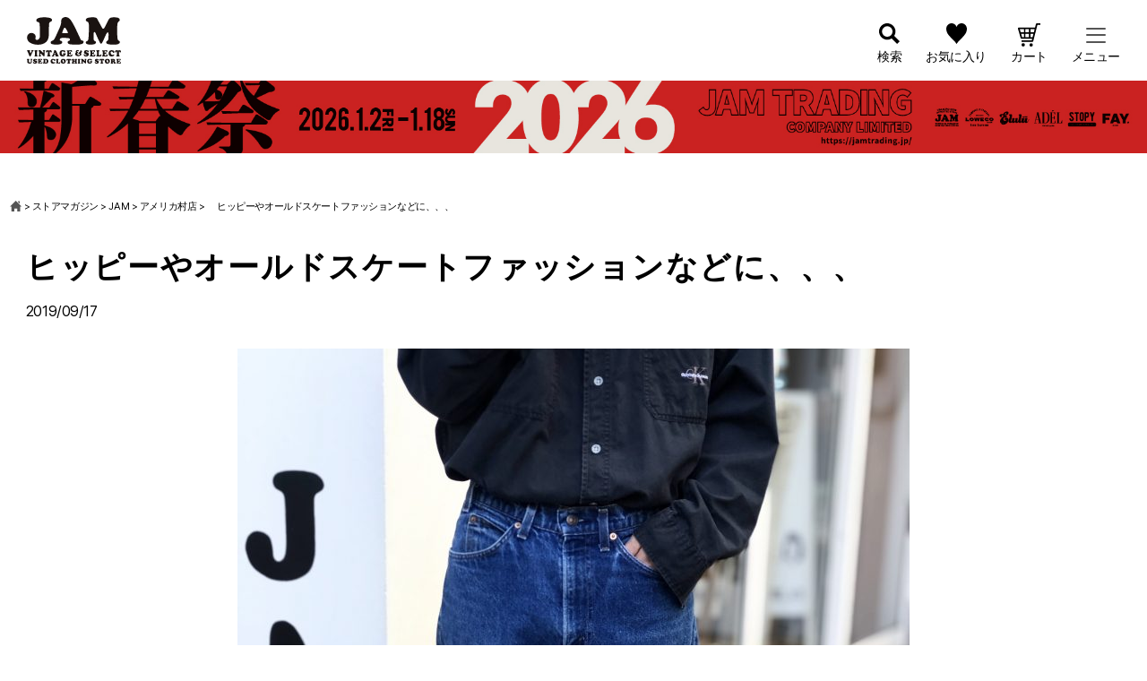

--- FILE ---
content_type: text/html; charset=UTF-8
request_url: https://jamtrading.jp/blogs/jam/jam-americamura/6013935/
body_size: 54599
content:
<!DOCTYPE html>

<html>
	<head>
		<meta charset="UTF-8">
		<meta name="viewport" content="width=device-width, initial-scale=1.0" >
		<link rel="profile" href="https://gmpg.org/xfn/11">
		
		<!-- Global site tag (gtag.js) - Google Analytics -->
<script async src="https://www.googletagmanager.com/gtag/js?id=UA-24919097-11"></script>
<script>
  window.dataLayer = window.dataLayer || [];
  function gtag(){dataLayer.push(arguments);}
  gtag('js', new Date());

  gtag('config', 'UA-24919097-11');
</script>
		
		<!-- Google tag (gtag.js) GA4 -->
<!-- <script async src="https://www.googletagmanager.com/gtag/js?id=G-RD679FRMSS"></script>
<script>
  window.dataLayer = window.dataLayer || [];
  function gtag(){dataLayer.push(arguments);}
  gtag('js', new Date());

  gtag('config', 'G-RD679FRMSS');
</script> -->

<!-- Google tag (gtag.js) -->
<script async src="https://www.googletagmanager.com/gtag/js?id=G-45R9JKWCBZ"></script>
<script>
  window.dataLayer = window.dataLayer || [];
  function gtag(){dataLayer.push(arguments);}
  gtag('js', new Date());

  gtag('config', 'G-45R9JKWCBZ');
</script>

		<title>ヒッピーやオールドスケートファッションなどに、、、 - ストアマガジン</title>

		<!-- All in One SEO 4.2.3.1 -->
		<meta name="description" content="こんばんは、スタッフのカイティーです。 シルバーウィーク前半も終わりましたね！！ 楽しみましたか" />
		<meta name="robots" content="max-image-preview:large" />
		<link rel="canonical" href="https://jamtrading.jp/blogs/jam/jam-americamura/6013935/" />
		<meta name="generator" content="All in One SEO (AIOSEO) 4.2.3.1 " />
		<meta property="og:locale" content="ja_JP" />
		<meta property="og:site_name" content="ストアマガジン - 【ストアマガジン】古着・ヴィンテージの知識から古着コーデなどをご紹介" />
		<meta property="og:type" content="article" />
		<meta property="og:title" content="ヒッピーやオールドスケートファッションなどに、、、 - ストアマガジン" />
		<meta property="og:description" content="こんばんは、スタッフのカイティーです。 シルバーウィーク前半も終わりましたね！！ 楽しみましたか" />
		<meta property="og:url" content="https://jamtrading.jp/blogs/jam/jam-americamura/6013935/" />
		<meta property="article:published_time" content="2019-09-17T09:12:19+00:00" />
		<meta property="article:modified_time" content="2019-09-17T09:12:19+00:00" />
		<meta name="twitter:card" content="summary_large_image" />
		<meta name="twitter:title" content="ヒッピーやオールドスケートファッションなどに、、、 - ストアマガジン" />
		<meta name="twitter:description" content="こんばんは、スタッフのカイティーです。 シルバーウィーク前半も終わりましたね！！ 楽しみましたか" />
		<script type="application/ld+json" class="aioseo-schema">
			{"@context":"https:\/\/schema.org","@graph":[{"@type":"WebSite","@id":"https:\/\/jamtrading.jp\/blogs\/#website","url":"https:\/\/jamtrading.jp\/blogs\/","name":"\u30b9\u30c8\u30a2\u30de\u30ac\u30b8\u30f3","description":"\u3010\u30b9\u30c8\u30a2\u30de\u30ac\u30b8\u30f3\u3011\u53e4\u7740\u30fb\u30f4\u30a3\u30f3\u30c6\u30fc\u30b8\u306e\u77e5\u8b58\u304b\u3089\u53e4\u7740\u30b3\u30fc\u30c7\u306a\u3069\u3092\u3054\u7d39\u4ecb","inLanguage":"ja","publisher":{"@id":"https:\/\/jamtrading.jp\/blogs\/#organization"}},{"@type":"Organization","@id":"https:\/\/jamtrading.jp\/blogs\/#organization","name":"\u53e4\u7740\u5c4bJAM Blog","url":"https:\/\/jamtrading.jp\/blogs\/","sameAs":["https:\/\/www.instagram.com\/furugiya_jam_official\/"]},{"@type":"BreadcrumbList","@id":"https:\/\/jamtrading.jp\/blogs\/jam\/jam-americamura\/6013935\/#breadcrumblist","itemListElement":[{"@type":"ListItem","@id":"https:\/\/jamtrading.jp\/blogs\/#listItem","position":1,"item":{"@type":"WebPage","@id":"https:\/\/jamtrading.jp\/blogs\/","name":"\u30db\u30fc\u30e0","description":"\u3010\u30b9\u30c8\u30a2\u30de\u30ac\u30b8\u30f3\u3011\u53e4\u7740\u30fb\u30f4\u30a3\u30f3\u30c6\u30fc\u30b8\u306e\u77e5\u8b58\u304b\u3089\u53e4\u7740\u30b3\u30fc\u30c7\u306a\u3069\u3092\u3054\u7d39\u4ecb","url":"https:\/\/jamtrading.jp\/blogs\/"},"nextItem":"https:\/\/jamtrading.jp\/blogs\/jam\/jam-americamura\/6013935\/#listItem"},{"@type":"ListItem","@id":"https:\/\/jamtrading.jp\/blogs\/jam\/jam-americamura\/6013935\/#listItem","position":2,"item":{"@type":"WebPage","@id":"https:\/\/jamtrading.jp\/blogs\/jam\/jam-americamura\/6013935\/","name":"\u30d2\u30c3\u30d4\u30fc\u3084\u30aa\u30fc\u30eb\u30c9\u30b9\u30b1\u30fc\u30c8\u30d5\u30a1\u30c3\u30b7\u30e7\u30f3\u306a\u3069\u306b\u3001\u3001\u3001","description":"\u3053\u3093\u3070\u3093\u306f\u3001\u30b9\u30bf\u30c3\u30d5\u306e\u30ab\u30a4\u30c6\u30a3\u30fc\u3067\u3059\u3002 \u30b7\u30eb\u30d0\u30fc\u30a6\u30a3\u30fc\u30af\u524d\u534a\u3082\u7d42\u308f\u308a\u307e\u3057\u305f\u306d\uff01\uff01 \u697d\u3057\u307f\u307e\u3057\u305f\u304b","url":"https:\/\/jamtrading.jp\/blogs\/jam\/jam-americamura\/6013935\/"},"previousItem":"https:\/\/jamtrading.jp\/blogs\/#listItem"}]},{"@type":"Person","@id":"https:\/\/jamtrading.jp\/blogs\/author\/jamamericamura\/#author","url":"https:\/\/jamtrading.jp\/blogs\/author\/jamamericamura\/","name":"jamamericamura","image":{"@type":"ImageObject","@id":"https:\/\/jamtrading.jp\/blogs\/jam\/jam-americamura\/6013935\/#authorImage","url":"https:\/\/secure.gravatar.com\/avatar\/4acc9cc8beb70fe63eb30d3466538b5c592293d728c4e47954e6f2d813c98eee?s=96&d=mm&r=g","width":96,"height":96,"caption":"jamamericamura"}},{"@type":"WebPage","@id":"https:\/\/jamtrading.jp\/blogs\/jam\/jam-americamura\/6013935\/#webpage","url":"https:\/\/jamtrading.jp\/blogs\/jam\/jam-americamura\/6013935\/","name":"\u30d2\u30c3\u30d4\u30fc\u3084\u30aa\u30fc\u30eb\u30c9\u30b9\u30b1\u30fc\u30c8\u30d5\u30a1\u30c3\u30b7\u30e7\u30f3\u306a\u3069\u306b\u3001\u3001\u3001 - \u30b9\u30c8\u30a2\u30de\u30ac\u30b8\u30f3","description":"\u3053\u3093\u3070\u3093\u306f\u3001\u30b9\u30bf\u30c3\u30d5\u306e\u30ab\u30a4\u30c6\u30a3\u30fc\u3067\u3059\u3002 \u30b7\u30eb\u30d0\u30fc\u30a6\u30a3\u30fc\u30af\u524d\u534a\u3082\u7d42\u308f\u308a\u307e\u3057\u305f\u306d\uff01\uff01 \u697d\u3057\u307f\u307e\u3057\u305f\u304b","inLanguage":"ja","isPartOf":{"@id":"https:\/\/jamtrading.jp\/blogs\/#website"},"breadcrumb":{"@id":"https:\/\/jamtrading.jp\/blogs\/jam\/jam-americamura\/6013935\/#breadcrumblist"},"author":"https:\/\/jamtrading.jp\/blogs\/author\/jamamericamura\/#author","creator":"https:\/\/jamtrading.jp\/blogs\/author\/jamamericamura\/#author","image":{"@type":"ImageObject","@id":"https:\/\/jamtrading.jp\/blogs\/#mainImage","url":"https:\/\/jamtrading.jp\/blogs\/wp-content\/uploads\/jam\/americamura\/2019\/09\/S__303751178.jpg","width":750,"height":1000},"primaryImageOfPage":{"@id":"https:\/\/jamtrading.jp\/blogs\/jam\/jam-americamura\/6013935\/#mainImage"},"datePublished":"2019-09-17T09:12:19+09:00","dateModified":"2019-09-17T09:12:19+09:00"},{"@type":"BlogPosting","@id":"https:\/\/jamtrading.jp\/blogs\/jam\/jam-americamura\/6013935\/#blogposting","name":"\u30d2\u30c3\u30d4\u30fc\u3084\u30aa\u30fc\u30eb\u30c9\u30b9\u30b1\u30fc\u30c8\u30d5\u30a1\u30c3\u30b7\u30e7\u30f3\u306a\u3069\u306b\u3001\u3001\u3001 - \u30b9\u30c8\u30a2\u30de\u30ac\u30b8\u30f3","description":"\u3053\u3093\u3070\u3093\u306f\u3001\u30b9\u30bf\u30c3\u30d5\u306e\u30ab\u30a4\u30c6\u30a3\u30fc\u3067\u3059\u3002 \u30b7\u30eb\u30d0\u30fc\u30a6\u30a3\u30fc\u30af\u524d\u534a\u3082\u7d42\u308f\u308a\u307e\u3057\u305f\u306d\uff01\uff01 \u697d\u3057\u307f\u307e\u3057\u305f\u304b","inLanguage":"ja","headline":"\u30d2\u30c3\u30d4\u30fc\u3084\u30aa\u30fc\u30eb\u30c9\u30b9\u30b1\u30fc\u30c8\u30d5\u30a1\u30c3\u30b7\u30e7\u30f3\u306a\u3069\u306b\u3001\u3001\u3001","author":{"@id":"https:\/\/jamtrading.jp\/blogs\/author\/jamamericamura\/#author"},"publisher":{"@id":"https:\/\/jamtrading.jp\/blogs\/#organization"},"datePublished":"2019-09-17T09:12:19+09:00","dateModified":"2019-09-17T09:12:19+09:00","articleSection":"JAM, \u30a2\u30e1\u30ea\u30ab\u6751\u5e97, \u266f\u30a2\u30e1\u30ea\u30ab\u6751, JAM\u3000\u30a2\u30e1\u30ea\u30ab\u6751, JAM\u3000\u30a2\u30e1\u6751, \u30a2\u30e1\u30ea\u30ab\u6751, \u30a2\u30e1\u30ea\u30ab\u6751\u3000JAM, \u30a2\u30e1\u30ea\u30ab\u6751\u3000\u53e4\u7740, \u30a2\u30e1\u6751, \u30a2\u30e1\u6751\u3000JAM, \u30a2\u30e1\u6751\u3000\u53e4\u7740, \u30e1\u30f3\u30ba, \u30ec\u30c7\u30a3\u30fc\u30b9, \u53e4\u7740, \u53e4\u7740\u5c4b, \u53e4\u7740\u5c4b\u3000\u30a2\u30e1\u30ea\u30ab\u6751, \u53e4\u7740\u5c4b\u3000\u30a2\u30e1\u6751, \u53e4\u7740\u5c4bJAM, \u79cb\u670d","mainEntityOfPage":{"@id":"https:\/\/jamtrading.jp\/blogs\/jam\/jam-americamura\/6013935\/#webpage"},"isPartOf":{"@id":"https:\/\/jamtrading.jp\/blogs\/jam\/jam-americamura\/6013935\/#webpage"},"image":{"@type":"ImageObject","@id":"https:\/\/jamtrading.jp\/blogs\/#articleImage","url":"https:\/\/jamtrading.jp\/blogs\/wp-content\/uploads\/jam\/americamura\/2019\/09\/S__303751178.jpg","width":750,"height":1000}}]}
		</script>
		<!-- All in One SEO -->

<link rel='dns-prefetch' href='//cdnjs.cloudflare.com' />
<link rel="alternate" type="application/rss+xml" title="ストアマガジン &raquo; フィード" href="https://jamtrading.jp/blogs/feed/" />
<link rel="alternate" type="application/rss+xml" title="ストアマガジン &raquo; コメントフィード" href="https://jamtrading.jp/blogs/comments/feed/" />
<link rel="alternate" title="oEmbed (JSON)" type="application/json+oembed" href="https://jamtrading.jp/blogs/wp-json/oembed/1.0/embed?url=https%3A%2F%2Fjamtrading.jp%2Fblogs%2Fjam%2Fjam-americamura%2F6013935%2F" />
<link rel="alternate" title="oEmbed (XML)" type="text/xml+oembed" href="https://jamtrading.jp/blogs/wp-json/oembed/1.0/embed?url=https%3A%2F%2Fjamtrading.jp%2Fblogs%2Fjam%2Fjam-americamura%2F6013935%2F&#038;format=xml" />
<style id='wp-img-auto-sizes-contain-inline-css'>
img:is([sizes=auto i],[sizes^="auto," i]){contain-intrinsic-size:3000px 1500px}
/*# sourceURL=wp-img-auto-sizes-contain-inline-css */
</style>
<style id='wp-emoji-styles-inline-css'>

	img.wp-smiley, img.emoji {
		display: inline !important;
		border: none !important;
		box-shadow: none !important;
		height: 1em !important;
		width: 1em !important;
		margin: 0 0.07em !important;
		vertical-align: -0.1em !important;
		background: none !important;
		padding: 0 !important;
	}
/*# sourceURL=wp-emoji-styles-inline-css */
</style>
<style id='wp-block-library-inline-css'>
:root{--wp-block-synced-color:#7a00df;--wp-block-synced-color--rgb:122,0,223;--wp-bound-block-color:var(--wp-block-synced-color);--wp-editor-canvas-background:#ddd;--wp-admin-theme-color:#007cba;--wp-admin-theme-color--rgb:0,124,186;--wp-admin-theme-color-darker-10:#006ba1;--wp-admin-theme-color-darker-10--rgb:0,107,160.5;--wp-admin-theme-color-darker-20:#005a87;--wp-admin-theme-color-darker-20--rgb:0,90,135;--wp-admin-border-width-focus:2px}@media (min-resolution:192dpi){:root{--wp-admin-border-width-focus:1.5px}}.wp-element-button{cursor:pointer}:root .has-very-light-gray-background-color{background-color:#eee}:root .has-very-dark-gray-background-color{background-color:#313131}:root .has-very-light-gray-color{color:#eee}:root .has-very-dark-gray-color{color:#313131}:root .has-vivid-green-cyan-to-vivid-cyan-blue-gradient-background{background:linear-gradient(135deg,#00d084,#0693e3)}:root .has-purple-crush-gradient-background{background:linear-gradient(135deg,#34e2e4,#4721fb 50%,#ab1dfe)}:root .has-hazy-dawn-gradient-background{background:linear-gradient(135deg,#faaca8,#dad0ec)}:root .has-subdued-olive-gradient-background{background:linear-gradient(135deg,#fafae1,#67a671)}:root .has-atomic-cream-gradient-background{background:linear-gradient(135deg,#fdd79a,#004a59)}:root .has-nightshade-gradient-background{background:linear-gradient(135deg,#330968,#31cdcf)}:root .has-midnight-gradient-background{background:linear-gradient(135deg,#020381,#2874fc)}:root{--wp--preset--font-size--normal:16px;--wp--preset--font-size--huge:42px}.has-regular-font-size{font-size:1em}.has-larger-font-size{font-size:2.625em}.has-normal-font-size{font-size:var(--wp--preset--font-size--normal)}.has-huge-font-size{font-size:var(--wp--preset--font-size--huge)}.has-text-align-center{text-align:center}.has-text-align-left{text-align:left}.has-text-align-right{text-align:right}.has-fit-text{white-space:nowrap!important}#end-resizable-editor-section{display:none}.aligncenter{clear:both}.items-justified-left{justify-content:flex-start}.items-justified-center{justify-content:center}.items-justified-right{justify-content:flex-end}.items-justified-space-between{justify-content:space-between}.screen-reader-text{border:0;clip-path:inset(50%);height:1px;margin:-1px;overflow:hidden;padding:0;position:absolute;width:1px;word-wrap:normal!important}.screen-reader-text:focus{background-color:#ddd;clip-path:none;color:#444;display:block;font-size:1em;height:auto;left:5px;line-height:normal;padding:15px 23px 14px;text-decoration:none;top:5px;width:auto;z-index:100000}html :where(.has-border-color){border-style:solid}html :where([style*=border-top-color]){border-top-style:solid}html :where([style*=border-right-color]){border-right-style:solid}html :where([style*=border-bottom-color]){border-bottom-style:solid}html :where([style*=border-left-color]){border-left-style:solid}html :where([style*=border-width]){border-style:solid}html :where([style*=border-top-width]){border-top-style:solid}html :where([style*=border-right-width]){border-right-style:solid}html :where([style*=border-bottom-width]){border-bottom-style:solid}html :where([style*=border-left-width]){border-left-style:solid}html :where(img[class*=wp-image-]){height:auto;max-width:100%}:where(figure){margin:0 0 1em}html :where(.is-position-sticky){--wp-admin--admin-bar--position-offset:var(--wp-admin--admin-bar--height,0px)}@media screen and (max-width:600px){html :where(.is-position-sticky){--wp-admin--admin-bar--position-offset:0px}}

/*# sourceURL=wp-block-library-inline-css */
</style><style id='global-styles-inline-css'>
:root{--wp--preset--aspect-ratio--square: 1;--wp--preset--aspect-ratio--4-3: 4/3;--wp--preset--aspect-ratio--3-4: 3/4;--wp--preset--aspect-ratio--3-2: 3/2;--wp--preset--aspect-ratio--2-3: 2/3;--wp--preset--aspect-ratio--16-9: 16/9;--wp--preset--aspect-ratio--9-16: 9/16;--wp--preset--color--black: #000000;--wp--preset--color--cyan-bluish-gray: #abb8c3;--wp--preset--color--white: #ffffff;--wp--preset--color--pale-pink: #f78da7;--wp--preset--color--vivid-red: #cf2e2e;--wp--preset--color--luminous-vivid-orange: #ff6900;--wp--preset--color--luminous-vivid-amber: #fcb900;--wp--preset--color--light-green-cyan: #7bdcb5;--wp--preset--color--vivid-green-cyan: #00d084;--wp--preset--color--pale-cyan-blue: #8ed1fc;--wp--preset--color--vivid-cyan-blue: #0693e3;--wp--preset--color--vivid-purple: #9b51e0;--wp--preset--color--accent: #cd2653;--wp--preset--color--primary: #000000;--wp--preset--color--secondary: #6d6d6d;--wp--preset--color--subtle-background: #dcd7ca;--wp--preset--color--background: #f5efe0;--wp--preset--gradient--vivid-cyan-blue-to-vivid-purple: linear-gradient(135deg,rgb(6,147,227) 0%,rgb(155,81,224) 100%);--wp--preset--gradient--light-green-cyan-to-vivid-green-cyan: linear-gradient(135deg,rgb(122,220,180) 0%,rgb(0,208,130) 100%);--wp--preset--gradient--luminous-vivid-amber-to-luminous-vivid-orange: linear-gradient(135deg,rgb(252,185,0) 0%,rgb(255,105,0) 100%);--wp--preset--gradient--luminous-vivid-orange-to-vivid-red: linear-gradient(135deg,rgb(255,105,0) 0%,rgb(207,46,46) 100%);--wp--preset--gradient--very-light-gray-to-cyan-bluish-gray: linear-gradient(135deg,rgb(238,238,238) 0%,rgb(169,184,195) 100%);--wp--preset--gradient--cool-to-warm-spectrum: linear-gradient(135deg,rgb(74,234,220) 0%,rgb(151,120,209) 20%,rgb(207,42,186) 40%,rgb(238,44,130) 60%,rgb(251,105,98) 80%,rgb(254,248,76) 100%);--wp--preset--gradient--blush-light-purple: linear-gradient(135deg,rgb(255,206,236) 0%,rgb(152,150,240) 100%);--wp--preset--gradient--blush-bordeaux: linear-gradient(135deg,rgb(254,205,165) 0%,rgb(254,45,45) 50%,rgb(107,0,62) 100%);--wp--preset--gradient--luminous-dusk: linear-gradient(135deg,rgb(255,203,112) 0%,rgb(199,81,192) 50%,rgb(65,88,208) 100%);--wp--preset--gradient--pale-ocean: linear-gradient(135deg,rgb(255,245,203) 0%,rgb(182,227,212) 50%,rgb(51,167,181) 100%);--wp--preset--gradient--electric-grass: linear-gradient(135deg,rgb(202,248,128) 0%,rgb(113,206,126) 100%);--wp--preset--gradient--midnight: linear-gradient(135deg,rgb(2,3,129) 0%,rgb(40,116,252) 100%);--wp--preset--font-size--small: 18px;--wp--preset--font-size--medium: 20px;--wp--preset--font-size--large: 26.25px;--wp--preset--font-size--x-large: 42px;--wp--preset--font-size--normal: 21px;--wp--preset--font-size--larger: 32px;--wp--preset--spacing--20: 0.44rem;--wp--preset--spacing--30: 0.67rem;--wp--preset--spacing--40: 1rem;--wp--preset--spacing--50: 1.5rem;--wp--preset--spacing--60: 2.25rem;--wp--preset--spacing--70: 3.38rem;--wp--preset--spacing--80: 5.06rem;--wp--preset--shadow--natural: 6px 6px 9px rgba(0, 0, 0, 0.2);--wp--preset--shadow--deep: 12px 12px 50px rgba(0, 0, 0, 0.4);--wp--preset--shadow--sharp: 6px 6px 0px rgba(0, 0, 0, 0.2);--wp--preset--shadow--outlined: 6px 6px 0px -3px rgb(255, 255, 255), 6px 6px rgb(0, 0, 0);--wp--preset--shadow--crisp: 6px 6px 0px rgb(0, 0, 0);}:where(.is-layout-flex){gap: 0.5em;}:where(.is-layout-grid){gap: 0.5em;}body .is-layout-flex{display: flex;}.is-layout-flex{flex-wrap: wrap;align-items: center;}.is-layout-flex > :is(*, div){margin: 0;}body .is-layout-grid{display: grid;}.is-layout-grid > :is(*, div){margin: 0;}:where(.wp-block-columns.is-layout-flex){gap: 2em;}:where(.wp-block-columns.is-layout-grid){gap: 2em;}:where(.wp-block-post-template.is-layout-flex){gap: 1.25em;}:where(.wp-block-post-template.is-layout-grid){gap: 1.25em;}.has-black-color{color: var(--wp--preset--color--black) !important;}.has-cyan-bluish-gray-color{color: var(--wp--preset--color--cyan-bluish-gray) !important;}.has-white-color{color: var(--wp--preset--color--white) !important;}.has-pale-pink-color{color: var(--wp--preset--color--pale-pink) !important;}.has-vivid-red-color{color: var(--wp--preset--color--vivid-red) !important;}.has-luminous-vivid-orange-color{color: var(--wp--preset--color--luminous-vivid-orange) !important;}.has-luminous-vivid-amber-color{color: var(--wp--preset--color--luminous-vivid-amber) !important;}.has-light-green-cyan-color{color: var(--wp--preset--color--light-green-cyan) !important;}.has-vivid-green-cyan-color{color: var(--wp--preset--color--vivid-green-cyan) !important;}.has-pale-cyan-blue-color{color: var(--wp--preset--color--pale-cyan-blue) !important;}.has-vivid-cyan-blue-color{color: var(--wp--preset--color--vivid-cyan-blue) !important;}.has-vivid-purple-color{color: var(--wp--preset--color--vivid-purple) !important;}.has-black-background-color{background-color: var(--wp--preset--color--black) !important;}.has-cyan-bluish-gray-background-color{background-color: var(--wp--preset--color--cyan-bluish-gray) !important;}.has-white-background-color{background-color: var(--wp--preset--color--white) !important;}.has-pale-pink-background-color{background-color: var(--wp--preset--color--pale-pink) !important;}.has-vivid-red-background-color{background-color: var(--wp--preset--color--vivid-red) !important;}.has-luminous-vivid-orange-background-color{background-color: var(--wp--preset--color--luminous-vivid-orange) !important;}.has-luminous-vivid-amber-background-color{background-color: var(--wp--preset--color--luminous-vivid-amber) !important;}.has-light-green-cyan-background-color{background-color: var(--wp--preset--color--light-green-cyan) !important;}.has-vivid-green-cyan-background-color{background-color: var(--wp--preset--color--vivid-green-cyan) !important;}.has-pale-cyan-blue-background-color{background-color: var(--wp--preset--color--pale-cyan-blue) !important;}.has-vivid-cyan-blue-background-color{background-color: var(--wp--preset--color--vivid-cyan-blue) !important;}.has-vivid-purple-background-color{background-color: var(--wp--preset--color--vivid-purple) !important;}.has-black-border-color{border-color: var(--wp--preset--color--black) !important;}.has-cyan-bluish-gray-border-color{border-color: var(--wp--preset--color--cyan-bluish-gray) !important;}.has-white-border-color{border-color: var(--wp--preset--color--white) !important;}.has-pale-pink-border-color{border-color: var(--wp--preset--color--pale-pink) !important;}.has-vivid-red-border-color{border-color: var(--wp--preset--color--vivid-red) !important;}.has-luminous-vivid-orange-border-color{border-color: var(--wp--preset--color--luminous-vivid-orange) !important;}.has-luminous-vivid-amber-border-color{border-color: var(--wp--preset--color--luminous-vivid-amber) !important;}.has-light-green-cyan-border-color{border-color: var(--wp--preset--color--light-green-cyan) !important;}.has-vivid-green-cyan-border-color{border-color: var(--wp--preset--color--vivid-green-cyan) !important;}.has-pale-cyan-blue-border-color{border-color: var(--wp--preset--color--pale-cyan-blue) !important;}.has-vivid-cyan-blue-border-color{border-color: var(--wp--preset--color--vivid-cyan-blue) !important;}.has-vivid-purple-border-color{border-color: var(--wp--preset--color--vivid-purple) !important;}.has-vivid-cyan-blue-to-vivid-purple-gradient-background{background: var(--wp--preset--gradient--vivid-cyan-blue-to-vivid-purple) !important;}.has-light-green-cyan-to-vivid-green-cyan-gradient-background{background: var(--wp--preset--gradient--light-green-cyan-to-vivid-green-cyan) !important;}.has-luminous-vivid-amber-to-luminous-vivid-orange-gradient-background{background: var(--wp--preset--gradient--luminous-vivid-amber-to-luminous-vivid-orange) !important;}.has-luminous-vivid-orange-to-vivid-red-gradient-background{background: var(--wp--preset--gradient--luminous-vivid-orange-to-vivid-red) !important;}.has-very-light-gray-to-cyan-bluish-gray-gradient-background{background: var(--wp--preset--gradient--very-light-gray-to-cyan-bluish-gray) !important;}.has-cool-to-warm-spectrum-gradient-background{background: var(--wp--preset--gradient--cool-to-warm-spectrum) !important;}.has-blush-light-purple-gradient-background{background: var(--wp--preset--gradient--blush-light-purple) !important;}.has-blush-bordeaux-gradient-background{background: var(--wp--preset--gradient--blush-bordeaux) !important;}.has-luminous-dusk-gradient-background{background: var(--wp--preset--gradient--luminous-dusk) !important;}.has-pale-ocean-gradient-background{background: var(--wp--preset--gradient--pale-ocean) !important;}.has-electric-grass-gradient-background{background: var(--wp--preset--gradient--electric-grass) !important;}.has-midnight-gradient-background{background: var(--wp--preset--gradient--midnight) !important;}.has-small-font-size{font-size: var(--wp--preset--font-size--small) !important;}.has-medium-font-size{font-size: var(--wp--preset--font-size--medium) !important;}.has-large-font-size{font-size: var(--wp--preset--font-size--large) !important;}.has-x-large-font-size{font-size: var(--wp--preset--font-size--x-large) !important;}
/*# sourceURL=global-styles-inline-css */
</style>

<style id='classic-theme-styles-inline-css'>
/*! This file is auto-generated */
.wp-block-button__link{color:#fff;background-color:#32373c;border-radius:9999px;box-shadow:none;text-decoration:none;padding:calc(.667em + 2px) calc(1.333em + 2px);font-size:1.125em}.wp-block-file__button{background:#32373c;color:#fff;text-decoration:none}
/*# sourceURL=/wp-includes/css/classic-themes.min.css */
</style>
<link rel='stylesheet' id='parent-style-css' href='https://jamtrading.jp/blogs/wp-content/themes/twentytwenty/style.css?ver=6.9' media='all' />
<link rel='stylesheet' id='ec-style-css' href='https://jamtrading.jp/blogs/wp-content/themes/jam-blog/assets/css/style.css?ver=6.9' media='all' />
<link rel='stylesheet' id='nouislider-style-css' href='https://jamtrading.jp/blogs/wp-content/themes/jam-blog/assets/css/nouislider.min.css?ver=6.9' media='all' />
<link rel='stylesheet' id='twentytwenty-style-css' href='https://jamtrading.jp/blogs/wp-content/themes/jam-blog/style.css?ver= %20 %20%200.1.10.20' media='all' />
<link rel='stylesheet' id='twentytwenty-print-style-css' href='https://jamtrading.jp/blogs/wp-content/themes/twentytwenty/print.css?ver= %20 %20%200.1.10.20' media='print' />
<script defer src="https://jamtrading.jp/blogs/wp-includes/js/jquery/jquery.min.js?ver=3.7.1" id="jquery-core-js"></script>
<script defer src="https://jamtrading.jp/blogs/wp-includes/js/jquery/jquery-migrate.min.js?ver=3.4.1" id="jquery-migrate-js"></script>
<script defer src="https://jamtrading.jp/blogs/wp-content/themes/jam-blog/assets/js/nouislider.min.js?ver=6.9" id="nouislider-js"></script>
<script defer src="//cdnjs.cloudflare.com/ajax/libs/encoding-japanese/2.0.0/encoding.min.js?ver=6.9" id="encodingjs-js"></script>
<script defer src="https://jamtrading.jp/blogs/wp-content/themes/jam-blog/assets/js/common.js?ver=6.9" id="ec-common-js"></script>
<script defer src="https://jamtrading.jp/blogs/wp-content/themes/jam-blog/assets/js/blog-common.js?ver=6.9" id="blog-common-js"></script>
<script defer src="https://jamtrading.jp/blogs/wp-content/themes/twentytwenty/assets/js/index.js?ver= %20 %20%200.1.10.20" id="twentytwenty-js-js" async></script>
<link rel="https://api.w.org/" href="https://jamtrading.jp/blogs/wp-json/" /><link rel="alternate" title="JSON" type="application/json" href="https://jamtrading.jp/blogs/wp-json/wp/v2/posts/6013935" /><link rel="EditURI" type="application/rsd+xml" title="RSD" href="https://jamtrading.jp/blogs/xmlrpc.php?rsd" />
<meta name="generator" content="WordPress 6.9" />
<link rel='shortlink' href='https://jamtrading.jp/blogs/?p=6013935' />
	<script>document.documentElement.className = document.documentElement.className.replace( 'no-js', 'js' );</script>
	<link rel="icon" href="https://jamtrading.jp/blogs/wp-content/uploads/2022/07/favicon.ico" sizes="32x32" />
<link rel="icon" href="https://jamtrading.jp/blogs/wp-content/uploads/2022/07/favicon.ico" sizes="192x192" />
<link rel="apple-touch-icon" href="https://jamtrading.jp/blogs/wp-content/uploads/2022/07/favicon.ico" />
<meta name="msapplication-TileImage" content="https://jamtrading.jp/blogs/wp-content/uploads/2022/07/favicon.ico" />

<meta name="apple-itunes-app" content="app-id=1483757070">

<!-- Start SmartBanner configuration -->
<meta name="smartbanner:title" content="古着屋JAM">
<meta name="smartbanner:author" content="公式オンラインストアアプリ">
<!--<meta name="smartbanner:price" content="アプリダウンロードで500円クーポンもらえる！">-->
<meta name="smartbanner:icon-google" content="https://is1-ssl.mzstatic.com/image/thumb/Purple211/v4/dc/22/20/dc222088-8942-a485-4fbd-63281371e283/AppIcon-0-0-1x_U007emarketing-0-5-0-85-220.png/246x0w.webp">
<meta name="smartbanner:button" content="開く">
<meta name="smartbanner:button-url-google" content="https://play.google.com/store/apps/details?id=jp.jamtrading.app&hl=ja">
<meta name="smartbanner:enabled-platforms" content="android">
<meta name="smartbanner:close-label" content="Close">
<!-- End SmartBanner configuration -->

<link rel="stylesheet" href="https://jamtrading.itembox.design/item/jam/css/smartbanner/smartbanner.css">
<script src="https://jamtrading.itembox.design/item/jam/css/smartbanner/smartbanner.js"></script>

<style>
.smartbanner, .smartbanner.smartbanner--android {
    background: #173164;
    box-shadow: none!important;
    top: -143px;
}
.smartbanner__icon, .smartbanner--android .smartbanner__icon {
    top: 15px;
    left: 30px;
    width: 54px;
    height: 54px;
    border-radius: 15px;
    background-size: 54px 54px;
}
.smartbanner__info, .smartbanner.smartbanner--android .smartbanner__info {
    position: absolute;
    top: 10px;
    left: 96px;
    display: flex;
    overflow-y: hidden;
    width: 100%;
    height: 64px;
    align-items: center;
    color: #FFF;
}
.smartbanner__info__price, .smartbanner--android .smartbanner__info__price {
  font-size: 10px;
}
.smartbanner__exit, .smartbanner--android .smartbanner__exit {
    top: 14px;
    left: 8px;
}
.smartbanner__exit::before, .smartbanner__exit::after, .smartbanner--android .smartbanner__exit::before, .smartbanner--android .smartbanner__exit::after {
    height: 16px;
    background: #FFF;
}
.smartbanner__button, .smartbanner.smartbanner--android .smartbanner__button {
    top: 18px;
    right: 10px;
    padding: 5px 25px 3px;
    border-radius: 15px;
    background: #FFFFFF;
    color: #173164;
    font-size: 14px;
    box-shadow: none;
}
.smartbanner.smartbanner--android .smartbanner__button__label {
    background: none;
    line-height: 18px;
}
.smartbanner.smartbanner--android .smartbanner__exit {
    left: 6px;
    margin-right: 7px;
    width: 17px;
    height: 17px;
    border-radius: 14px;
    background: unset; 
    box-shadow: none; 
    color: #b1b1b3;
    font-family: "ArialRoundedMTBold", Arial;
    font-size: 20px;
    line-height: 17px;
    text-shadow: 0 1px 1px #000;
}
.smartbanner.smartbanner--android .smartbanner__button__label:active, .smartbanner.smartbanner--android .smartbanner__button__label:hover {
    padding: 5px 25px 3px;
    border-radius: 15px;
    background: #FFFFFF;
    color: #173164;
    font-size: 14px;
    box-shadow: none;
}
</style>
<script>
document.addEventListener('smartbanner.view', function() {
  const header = document.getElementById('header')
  header.style.cssText="top:84px;";
}, false);

document.addEventListener('smartbanner.exit', function() {
  const header = document.getElementById('header')
  header.style.cssText="top:0;";
}, false);


window.onload = function() {
    jQuery(function ($) {
      var h_pos_top = $('#header').offset().top;
      var smartbanner_height = $('.smartbanner').height();
      var smartbanner_chkflg = false;
      console.log(h_pos_top);
      console.log(smartbanner_height);
      $(window).scroll(function() {
        if (!smartbanner_chkflg) {
          if ($('.smartbanner').length) {
            let scroll = $(this).scrollTop();    
            
            if( scroll >= h_pos_top) {
                $('#header').css('top','0');
            } else {
              $('#header').css('top',smartbanner_height - scroll);
            }
          } else {
              smartbanner_chkflg = true;
          }
        }
      })
    });
}
</script>

	<link rel='stylesheet' id='yarppRelatedCss-css' href='https://jamtrading.jp/blogs/wp-content/plugins/yet-another-related-posts-plugin/style/related.css?ver=5.27.8' media='all' />
</head>
	<body class="wp-singular post-template-default single single-post postid-6013935 single-format-standard wp-embed-responsive wp-theme-twentytwenty wp-child-theme-jam-blog singular enable-search-modal has-post-thumbnail has-single-pagination showing-comments show-avatars footer-top-visible">
		<a class="skip-link screen-reader-text" href="#site-content">コンテンツへスキップ</a>		    <header id="blogs-top">
      <div id="header" class="c-header outer-block">
        <div class="inner-block large l-flex">
          <div class="logo">
            <a href="/"><img src="https://jamtrading.itembox.design/item/jam/img/common/logo.svg"></a>
          </div>
          <ul class="icon-menu">
            <li class="search-btn">
              <a href="https://jamtrading.jp/#search" class="icon search">
                検索
              </a>
            </li>
            <li>
              <a href="/my/wishlist" class="icon favorite">
                お気に入り
              </a>
            </li>
            <li>
              <a href="/p/cart" class="icon cart">
                カート
              </a>
            </li>
            <li>
              <button type="button" class="menu-btn">
                <span class="inn">
                  <span class="line"></span>
                  <span class="line"></span>
                  <span class="line"></span>
                </span>
              </button>
              <span class="icon">メニュー</span>
            </li>
          </ul>

          <nav class="head-menu-wrap">
  <div class="link-wrap">
    <a href="/" class="top">TOP</a>
    <a href="/c/mens" class="men">MEN</a>
    <a href="/c/ladys" class="women">WOMEN</a>
  </div>
  <div class="log-re menu-item-btn-head">ログイン/新規会員登録</div>
  <ul class="menu-list aco">
    <li><a href="/p/login" class="login arrow">ログイン</a></li>
    <li><a href="/p/register" class="registration arrow">新規会員登録</a></li>
  </ul>
  <a href="" class="arrow service">会員サービスについて</a>
  <div class="menu-ttl">アイテムを探す</div>
  <ul class="menu-list">
    <li>
      <a href="/c/categories" class="category arrow">カテゴリから探す</a>
    </li>
    <li>
      <a href="/c/gr8485" class="brand arrow">ブランドから探す</a>
    </li>
  </ul>
  <div class="menu-ttl">アイテムを見る</div>
  <ul class="menu-list">
    <li>
      <a href="/p/search?sort=latest" class="new arrow">新着アイテム</a>
    </li>
    <!-- <li>
      <a href="/f/ranking" class="rank arrow">カテゴリランキング</a>
    </li> -->
  </ul>
  <div class="menu-ttl">コンテンツ</div>
  <ul class="menu-list">
    <li>
      <a href="/web/special" class="feature arrow">特集</a>
    </li>
    <li>
      <a href="/coordinate/" class="styling arrow">スタイリング</a>
    </li>
    <li>
      <a href="/blogs/" class="blog arrow">ブログ</a>
    </li>
    <li>
      <a href="/blog/media/" class="media arrow">メディア情報</a>
    </li>
    <li>
      <a href="/web/news" class="shop arrow">ショップニュース</a>
    </li>
    <!--
              <li>
                <a href="" class="application arrow">公式アプリ</a>
              </li>
-->
    <li>
      <a href="https://www.youtube.com/c/JamtradingJp" class="channel arrow">JAM Channel</a>
    </li>
    <li>
      <a href="/f/shoppingchannel" class="live arrow">JAM Live</a>
    </li>
    <li>
      <a href="/p/newsletter/subscribe" class="mail arrow">メールマガジン</a>
    </li>
  </ul>
  <div class="menu-ttl">サポート</div>
  <ul class="menu-list">
    <li>
      <a href="/f/guide/about-jam#first" class="first arrow">初めての方へ</a>
    </li>
    <li>
      <a href="/f/guide" class="guide arrow">ご利用ガイド</a>
    </li>
    <li>
      <a href="/f/guide/contact" class="support-contact arrow">お問い合わせ</a>
    </li>
  </ul>
  <div class="menu-ttl">店舗を探す</div>
  <ul class="menu-list">
    <li>
      <a href="/f/shop-list" class="brand arrow">ブランドから探す</a>
    </li>
    <li>
      <a href="/f/shop-list?utm_source=tab02" class="area arrow">地域から探す</a>
    </li>
  </ul>
  <!-- <div class="menu-ttl">コーポレートサイト</div>
  <ul class="menu-list">
    <li>
      <a href="" class="corporate arrow">株式会社JAM TRADING</a>
    </li>
    <li>
      <a href="" class="recruit arrow">採用情報</a>
    </li>
    <li>
      <a href="" class="contact arrow">お問い合わせ</a>
    </li>
  </ul> -->
  <ul class="sub-menu-list">
    <li>
      <a href="/web/category/job/">採用情報</a>
    </li>
    <li>
      <a href="/f/rental">衣装レンタル・リース</a>
    </li>
    <li>
      <a href="/p/reviews">お客様レビュー</a>
    </li>
    <li>
      <a href="/p/about/member-agreement">ご利用規約</a>
    </li>
    <li>
      <a href="/p/about/terms">特定商取引法に基づく表示</a>
    </li>
    <li>
      <a href="/p/about/privacy-policy">プライバシーポリシー</a>
    </li>
    <!-- <li>
      <a href="">サイトマップ</a>
    </li> -->
  </ul>
  <div class="btn-wrap">
    <div class="close-btn">メニューを閉じる</div>
  </div>
</nav>

          <div class="fs-p-productSearch__searchButtonContainer fs-c-buttonContainer">
            <form action="/p/search" method="get" class="fs-p-productSearch__form">
            <button type="submit" class="fs-p-productSearch__searchButton fs-c-button--secondary">この条件で検索する</button>
          </form>
          </div>
        </div><!-- /inner-block -->
      </div><!-- /header -->
    </header>
<main id="site-content">
	<link rel="stylesheet" type="text/css" href="https://cdn.jsdelivr.net/npm/slick-carousel@1.8.1/slick/slick.css" />
<script src="https://code.jquery.com/jquery-3.6.0.min.js"></script>
<script src="https://cdn.jsdelivr.net/npm/slick-carousel@1.8.1/slick/slick.min.js"></script>

<script>
    // jQueryの競合回避
    var $slickJQ = jQuery.noConflict(true);

    // --- A. タイマー判定処理 ---
    function runItemTimer() {
        $slickJQ(".itemdetail_view_timer").each(function () {
            var start = $slickJQ(this).attr("data-start-date");
            var end = $slickJQ(this).attr("data-end-date");
            var now = new Date();

            var startTime = start ? new Date(start) : now;
            var endTime = end ? new Date(end) : null;

            // 表示条件：開始時間を過ぎている 且つ (終了時間が設定されていない 又は 終了時間前)
            if (startTime <= now && (!endTime || now <= endTime)) {
                $slickJQ(this).show();
            } else {
                $slickJQ(this).hide();
            }
        });
    }

    // --- B. スライダー初期化処理 ---
    function initCampaignSlick() {
        const isSp = window.innerWidth <= 640;

        // 「現在表示されているもの」且つ「自分のデバイスに合う画像が入っているもの」を特定
        let $target = $slickJQ('.cambanner-slider.itemdetail_view_timer:visible').filter(function () {
            return isSp ? $slickJQ(this).find('.sp').length > 0 : $slickJQ(this).find('.pc').length > 0;
        });

        // 該当するスライダーを起動
        if ($target.length > 0) {
            $target.slick({
                autoplay: true,
                autoplaySpeed: 4000,
                arrows: false,
                dots: false,
                infinite: true,
                speed: 600,
                pauseOnHover: false,
                pauseOnFocus: false,
                slidesToShow: 1,
                slidesToScroll: 1,
                cssEase: 'ease'
            });
        }

        // デバイスに合わず非表示になっている不要なスライダーをDOMから削除（ガタつき防止）
        $slickJQ('.cambanner-slider.itemdetail_view_timer:hidden').remove();
    }

    // --- C. 実行タイミング制御 ---
    $slickJQ(document).ready(function () {
        runItemTimer();            // 1. まずタイマーで表示・非表示を確定
        setTimeout(initCampaignSlick, 150); // 2. 0.15秒後に表示されているものだけにSlickを適用
    });
</script>

<style>
    /* 初期状態でバナーが縦に並ぶのを防ぐ */
    .itemdetail_view_timer {
        display: none;
    }

    .campaign-banner-block {
        width: 100%;
        overflow: hidden;
        margin-bottom: 20px;
    }

    .cambanner-slider img {
        width: 100%;
        height: auto;
        vertical-align: bottom;
    }

    .cambanner-slider .slick-slide+.slick-slide {
        margin-left: initial !important;
    }

    /* Slick適用後の表示を安定させる */
    .cambanner-slider.slick-initialized {
        visibility: visible !important;
        opacity: 1 !important;
        display: block !important;
    }
</style>







<!--------------------------------- 2025/12/29予約分----------------------------------->



<div class="campaign-banner-block">
    <div class="cambanner-slider itemdetail_view_timer" data-start-date="2025/12/29 17:00">
      <div>
            <a href="https://jamtrading.jp/f/newyear2026">
                <img src="https://jamtrading.itembox.design/item/newyear2026_pc.jpg" class="pc" alt="Christmas">
            </a>
        </div>
        <div>
            <a href="https://jamtrading.jp/f/vintage/summit202512">
                <img src="https://jamtrading.itembox.design/item/summit202512_pc.jpg" class="pc" alt="Point Up">
            </a>
        </div>
    </div>

    <div class="cambanner-slider itemdetail_view_timer" data-start-date="2025/12/29 17:00">
        <div>
            <a href="https://jamtrading.jp/f/newyear2026">
                <img src="https://jamtrading.itembox.design/item/newyear2026_sp.jpg" class="sp" alt="Christmas">
            </a>
        </div>
        <div>
            <a href="https://jamtrading.jp/f/vintage/summit202512">
                <img src="https://jamtrading.itembox.design/item/summit202512_sp.jpg" class="sp" alt="Point Up">
            </a>
        </div>
    </div>
</div>











<!----------------------------通常分----------------------------------->




<div class="campaign-banner-block">
    <div class="cambanner-slider itemdetail_view_timer" data-end-date="2025/12/29 17:00">

        <div>
            <a href="https://jamtrading.jp/f/newyear2026">
                <img src="https://jamtrading.itembox.design/item/newyear2026_pc.jpg" class="pc" alt="Christmas">
            </a>
        </div>



        <div>
            <a href="https://jamtrading.jp/f/vintage/summit202512">
                <img src="https://jamtrading.itembox.design/item/summit202512_pc.jpg" class="pc" alt="Vintage Summit">
            </a>
        </div>

    </div>

    <div class="cambanner-slider itemdetail_view_timer" data-end-date="2025/12/29 17:00">

        <div>
            <a href="https://jamtrading.jp/f/newyear2026">
                <img src="https://jamtrading.itembox.design/item/newyear2026_sp.jpg" class="sp" alt="Christmas">
            </a>
        </div>


        <div>
            <a href="https://jamtrading.jp/f/vintage/summit202512">
                <img src="https://jamtrading.itembox.design/item/summit202512_sp.jpg" class="sp" alt="Vintage Summit">
            </a>
        </div>

    </div>
</div>	<div class="breadcrumbs">
		<!-- Breadcrumb NavXT 7.0.2 -->
<span property="itemListElement" typeof="ListItem">
  <a property="item" typeof="WebPage" title="Go to HomePage" href="https://jamtrading.jp/" class="home" >
    <span property="name" class="breadcrumb-home"></span>
  </a><meta property="position" content="0">
</span>
&gt;
<span property="itemListElement" typeof="ListItem">
  <a property="item" typeof="WebPage" title="Go to ストアマガジン." href="https://jamtrading.jp/blogs/" class="home" >
    <span property="name">ストアマガジン</span>
  </a><meta property="position" content="1">
</span> &gt; <span property="itemListElement" typeof="ListItem"><a property="item" typeof="WebPage" title="Go to the JAM カテゴリー archives." href="https://jamtrading.jp/blogs/./jam/" class="taxonomy category" ><span property="name">JAM</span></a><meta property="position" content="2"></span> &gt; <span property="itemListElement" typeof="ListItem"><a property="item" typeof="WebPage" title="Go to the アメリカ村店 カテゴリー archives." href="https://jamtrading.jp/blogs/./jam/jam-americamura/" class="taxonomy category" ><span property="name">アメリカ村店</span></a><meta property="position" content="3"></span> &gt; <span property="itemListElement" typeof="ListItem"><span property="name" class="post post-post current-item">ヒッピーやオールドスケートファッションなどに、、、</span><meta property="url" content="https://jamtrading.jp/blogs/jam/jam-americamura/6013935/"><meta property="position" content="4"></span>	</div>

	
<article class="post-6013935 post type-post status-publish format-standard has-post-thumbnail hentry category-jam category-jam-americamura tag-417 tag-jam tag-404 tag-406 tag-418 tag-408 tag-mens tag-ladys tag-410 tag-411 tag-413 tag-414 tag-447" id="post-6013935">
	
	<h1 class="entry-title">ヒッピーやオールドスケートファッションなどに、、、</h1>	<div class="post-date">2019/09/17</div>
	<figure class="featured-media">

		<div class="featured-media-inner section-inner">

			<img width="750" height="1000" src="https://jamtrading.jp/blogs/wp-content/uploads/jam/americamura/2019/09/S__303751178.jpg" class="attachment-post-thumbnail size-post-thumbnail wp-post-image" alt="" decoding="async" fetchpriority="high" srcset="https://jamtrading.jp/blogs/wp-content/uploads/jam/americamura/2019/09/S__303751178.jpg 750w, https://jamtrading.jp/blogs/wp-content/uploads/jam/americamura/2019/09/S__303751178-225x300.jpg 225w" sizes="(max-width: 750px) 100vw, 750px" />
		</div><!-- .featured-media-inner -->

	</figure><!-- .featured-media -->

			<div class="post-inner thin ">

		<div class="entry-content">

			<p>&nbsp;</p>
<p style="text-align: center;">こんばんは、スタッフのカイティーです。<br />
シルバーウィーク前半も終わりましたね！！<br />
楽しみましたか？、、、楽しんだようですね！(笑)<br />
後半のシルバーウィークは前半より楽しみましょう！！</p>
<p>&nbsp;</p>
<p style="text-align: center;">
<p>&nbsp;</p>
<div id="toc_container" class="no_bullets"><p class="toc_title">目次</p><ul class="toc_list"><ul><li><a href="#BIG_NEWS">【BIG NEWS】</a></li><li><a href="#_recommend_item">【 recommend item 】</a></li><li><a href="#_HOT_ITEMS">【 HOT ITEMS 】</a></li><li><a href="#instagram">【instagram】</a></li><li><a href="#mens_ladys">men’s &amp; lady’s</a></li></ul></li><li><a href="#Twitter">【Twitter】</a><ul><li><a href="#i">【求人情報】</a></li></ul></li></ul></div>
<h3 style="text-align: center;"><span id="BIG_NEWS">【BIG NEWS】</span></h3>
<p style="text-align: center;"><a href="https://jamtrading.jp/horie/ladys/2019/08/26/45942/"><img decoding="async" class="alignnone size-full wp-image-13505" src="https://jamtrading.jp/blogs/wp-content/uploads/jam/americamura/2019/08/ff1908_line-1.jpg" alt="" width="750" height="750" /><br />
</a></p>
<p style="text-align: center;"><strong>☝click☝</strong></p>
<p style="text-align: center;">詳細は堀江オレンジストリート店BLOGより</p>
<p style="text-align: center;">古着屋JAMから皆様に重大発表があります！</p>
<p style="text-align: center;">なんと、2019年9月21日より、大阪・堀江オレンジストリートに<br />
古着屋JAMとして6店舗目となる新店舗をオープンいたします！</p>
<p style="text-align: center;">アメリカのとある街&#8221;JAM TOWN&#8221;というコンセプトのもと<br />
2階はメンズフロア、3階はレディースフロアで構成された(計２フロア)約140坪のメガストアです！</p>
<p style="text-align: center;">取り扱い商品は希少価値のあるヴィンテージアイテムからレギュラー古着まで<br />
また、関西で唯一のレッドウィングアウトレットの取り扱いもございます。</p>
<p style="text-align: center;">古着屋JAM堀江オレンジストリート店のアカウントにて<br />
↓<br />
<a href="https://www.instagram.com/furugiya_jam_official/">https://www.instagram.com/furugiya_jam_official/</a></p>
<p style="text-align: center;"><img decoding="async" class="alignnone size-full wp-image-13506" src="https://jamtrading.jp/blogs/wp-content/uploads/jam/americamura/2019/08/IMG_7501.jpg" alt="" width="750" height="750" /></p>
<p style="text-align: center;">アメリカ村店からは2名のスタッフが皆様のご来店を新店舗にてお待ちしております。<br />
お近くに立ち寄られた際にはぜひ、遊びにいらして下さい！</p>
<p style="text-align: center;">それでは本日のブログへ。</p>
<p>&nbsp;</p>
<p>&nbsp;</p>
<h3 style="text-align: center;"><span id="_recommend_item">【 recommend item 】</span></h3>
<p style="text-align: center;">毎日men’s &amp; lady’sオススメアイテムのご紹介</p>
<h4 style="text-align: center;">◎men’s◎</h4>
<p style="text-align: center;">  <img loading="lazy" decoding="async" class="alignnone size-full wp-image-13948" src="https://jamtrading.jp/blogs/wp-content/uploads/jam/americamura/2019/09/mens-ストーリー_190917_0012.jpg" alt="" width="750" height="750" /> <img loading="lazy" decoding="async" class="alignnone size-full wp-image-13947" src="https://jamtrading.jp/blogs/wp-content/uploads/jam/americamura/2019/09/mens-ストーリー_190917_0011.jpg" alt="" width="750" height="750" /> <img loading="lazy" decoding="async" class="alignnone size-full wp-image-13946" src="https://jamtrading.jp/blogs/wp-content/uploads/jam/americamura/2019/09/mens-ストーリー_190917_0010.jpg" alt="" width="750" height="750" /></p>
<p style="text-align: center;"><img loading="lazy" decoding="async" class="alignnone size-full wp-image-13945" src="https://jamtrading.jp/blogs/wp-content/uploads/jam/americamura/2019/09/mens-ストーリー_190917_0009.jpg" alt="" width="750" height="750" /> <img loading="lazy" decoding="async" class="alignnone size-full wp-image-13944" src="https://jamtrading.jp/blogs/wp-content/uploads/jam/americamura/2019/09/mens-ストーリー_190917_0008.jpg" alt="" width="750" height="750" /> <img loading="lazy" decoding="async" class="alignnone size-full wp-image-13943" src="https://jamtrading.jp/blogs/wp-content/uploads/jam/americamura/2019/09/mens-ストーリー_190917_0007.jpg" alt="" width="750" height="750" /></p>
<h4 style="text-align: center;">◎lady’s◎</h4>
<p style="text-align: center;">  <img loading="lazy" decoding="async" class="alignnone size-full wp-image-13942" src="https://jamtrading.jp/blogs/wp-content/uploads/jam/americamura/2019/09/lady’s-ストーリー_190917_0011.jpg" alt="" width="750" height="750" /> <img loading="lazy" decoding="async" class="alignnone size-full wp-image-13941" src="https://jamtrading.jp/blogs/wp-content/uploads/jam/americamura/2019/09/lady’s-ストーリー_190917_0010.jpg" alt="" width="750" height="750" /> <img loading="lazy" decoding="async" class="alignnone size-full wp-image-13940" src="https://jamtrading.jp/blogs/wp-content/uploads/jam/americamura/2019/09/lady’s-ストーリー_190917_0009.jpg" alt="" width="750" height="750" /></p>
<p style="text-align: center;"><img loading="lazy" decoding="async" class="alignnone size-full wp-image-13939" src="https://jamtrading.jp/blogs/wp-content/uploads/jam/americamura/2019/09/lady’s-ストーリー_190917_0008.jpg" alt="" width="750" height="750" /> <img loading="lazy" decoding="async" class="alignnone size-full wp-image-13938" src="https://jamtrading.jp/blogs/wp-content/uploads/jam/americamura/2019/09/lady’s-ストーリー_190917_0007.jpg" alt="" width="750" height="750" /> <img loading="lazy" decoding="async" class="alignnone size-full wp-image-13937" src="https://jamtrading.jp/blogs/wp-content/uploads/jam/americamura/2019/09/lady’s-ストーリー_190917_0006.jpg" alt="" width="750" height="750" /> <img loading="lazy" decoding="async" class="alignnone size-full wp-image-13936" src="https://jamtrading.jp/blogs/wp-content/uploads/jam/americamura/2019/09/lady’s-ストーリー_190917_0005.jpg" alt="" width="750" height="750" /></p>
<p style="text-align: center;">~ お問合せはインスタグラムDMから ~</p>
<h3 style="text-align: center;"><span id="_HOT_ITEMS">【 HOT ITEMS 】</span></h3>
<p style="text-align: center;"> <img loading="lazy" decoding="async" class="alignnone size-full wp-image-13949" src="https://jamtrading.jp/blogs/wp-content/uploads/jam/americamura/2019/09/S__303751171.jpg" alt="" width="750" height="563" /></p>
<h4 style="text-align: center;">&#8220;Ralph Lauren Knit vest&#8221;</h4>
<p style="text-align: center;">¥3,900+tax～</p>
<p style="text-align: center;">秋アイテムの定番「ニットベスト」。<br />
シャツやTシャツにプラスするだけで<br />
いつもと違う雰囲気が生まれます。<br />
店頭には柄タイプの物もございますよ◎</p>
<p style="text-align: center;"> <img loading="lazy" decoding="async" class="alignnone size-full wp-image-13950" src="https://jamtrading.jp/blogs/wp-content/uploads/jam/americamura/2019/09/S__303751174.jpg" alt="" width="750" height="1000" /> <img loading="lazy" decoding="async" class="alignnone size-full wp-image-13951" src="https://jamtrading.jp/blogs/wp-content/uploads/jam/americamura/2019/09/S__303751175.jpg" alt="" width="750" height="1000" /></p>
<h4 style="text-align: center;">&#8220;Calvin Klein L/S shirt&#8221;</h4>
<p style="text-align: center;">¥3,900+tax</p>
<p style="text-align: center;">height:178cm</p>
<p style="text-align: center;">カルバン・クラインのシンプルなシャツ。<br />
ニットベストと合わせたりも◎<br />
季節的にもお探しの方も多くなってきた<br />
長袖シャツ。ぜひ店頭にてチェック&#x1f646;‍♂️</p>
<p style="text-align: center;"> <img loading="lazy" decoding="async" class="alignnone size-full wp-image-13952" src="https://jamtrading.jp/blogs/wp-content/uploads/jam/americamura/2019/09/S__303751178.jpg" alt="" width="750" height="1000" /> <img loading="lazy" decoding="async" class="alignnone size-full wp-image-13953" src="https://jamtrading.jp/blogs/wp-content/uploads/jam/americamura/2019/09/S__303751179.jpg" alt="" width="750" height="1000" /></p>
<h4 style="text-align: center;">&#8220;Levi&#8217;s 517 boot-cut jeans W32×L32&#8221;</h4>
<p style="text-align: center;">¥8,000+tax</p>
<p style="text-align: center;">height:178cm</p>
<p style="text-align: center;">goodなsizeが減ってきましたLevi&#8217;s 517。<br />
ヒッピースタイルや、オールドスケートファッションなど<br />
現代のスタイルに落とし込みやすいアイテム。<br />
ブーツはもちろんバンズのオーセンなど相性◎</p>
<p>&nbsp;</p>
<p>&nbsp;</p>
<h3 style="text-align: center;"><span id="instagram">【instagram】</span></h3>
<h3 style="text-align: center;"><span id="mens_ladys">men’s &amp; lady’s</span></h3>
<p style="text-align: center;"><a href="https://www.instagram.com/furugiya_jam_official/">https://www.instagram.com/furugiya_jam_official/</a></p>
<p>&nbsp;</p>
<p>&nbsp;</p>
<div class='code-block code-block-1' style='margin: 8px auto; text-align: center; display: block; clear: both;'>
<p>[お知らせ]<p/>
<a class="blog_insert_banner ec 26vintage" href="https://jamtrading.jp/f/newyear2026?utm_source=jam_magazine&utm_medium=referral&utm_campaign=newyear2026" >
  <img src="https://jamtrading.itembox.design/item/newyear2026_sns.jpg
" />
</a></div>
<h2 style="text-align: center;"><span id="Twitter">【Twitter】</span></h2>
<p><a class="twitter-timeline" data-width="580" data-height="870" data-dnt="true" href="https://twitter.com/JAM_TRADING?ref_src=twsrc%5Etfw">Tweets by JAM_TRADING</a><script async src="https://platform.twitter.com/widgets.js" charset="utf-8"></script></p>
<p>&nbsp;</p>
<p>&nbsp;</p>
<h3 style="text-align: center;"><span id="i">【求人情報】</span></h3>
<p style="text-align: center;"><a href="https://jamtrading.jp/fs/jamtrading/c/0000002437"><img loading="lazy" decoding="async" class="alignnone wp-image-13868 size-full" src="https://jamtrading.jp/blogs/wp-content/uploads/jam/americamura/2019/09/最新版　求人画像.jpg" alt="" width="750" height="938" /></a></p>
<p style="text-align: center;"><strong>☝click ☝</strong><strong><br />
</strong>詳細はホームページより</p>
<p>&nbsp;</p>
<p>&nbsp;</p>
<h4 style="text-align: center;">&lt;営業時間&gt;</h4>
<h4 style="text-align: center;">平日 12:00~20:00</h4>
<h4 style="text-align: center;">土日祝 11:00~20:00</h4>
<p style="text-align: center;"><img loading="lazy" decoding="async" class="alignnone size-full wp-image-7930" src="https://jamtrading.jp/blogs/wp-content/uploads/jam/americamura/2019/01/S__56836103.jpg" alt="" width="750" height="562" /></p>
<p style="text-align: center;">本日のBLOGは以上です。</p>
<p style="text-align: center;">最後までご覧頂きありがとうございます。</p>
<!-- CONTENT END 1 -->

		</div><!-- .entry-content -->
		<div class="entry-footer">
			<div class="tag-container">
				<ul class="tag-list"><li><a href="https://jamtrading.jp/blogs/tag/%e2%99%af%e3%82%a2%e3%83%a1%e3%83%aa%e3%82%ab%e6%9d%91/" rel="tag">♯アメリカ村</a></li><li><a href="https://jamtrading.jp/blogs/tag/jam%e3%80%80%e3%82%a2%e3%83%a1%e3%83%aa%e3%82%ab%e6%9d%91/" rel="tag">JAM　アメリカ村</a></li><li><a href="https://jamtrading.jp/blogs/tag/jam%e3%80%80%e3%82%a2%e3%83%a1%e6%9d%91/" rel="tag">JAM　アメ村</a></li><li><a href="https://jamtrading.jp/blogs/tag/%e3%82%a2%e3%83%a1%e3%83%aa%e3%82%ab%e6%9d%91/" rel="tag">アメリカ村</a></li><li><a href="https://jamtrading.jp/blogs/tag/%e3%82%a2%e3%83%a1%e3%83%aa%e3%82%ab%e6%9d%91%e3%80%80jam/" rel="tag">アメリカ村　JAM</a></li><li><a href="https://jamtrading.jp/blogs/tag/%e3%82%a2%e3%83%a1%e3%83%aa%e3%82%ab%e6%9d%91%e3%80%80%e5%8f%a4%e7%9d%80/" rel="tag">アメリカ村　古着</a></li><li><a href="https://jamtrading.jp/blogs/tag/%e3%82%a2%e3%83%a1%e6%9d%91/" rel="tag">アメ村</a></li><li><a href="https://jamtrading.jp/blogs/tag/%e3%82%a2%e3%83%a1%e6%9d%91%e3%80%80jam/" rel="tag">アメ村　JAM</a></li><li><a href="https://jamtrading.jp/blogs/tag/%e3%82%a2%e3%83%a1%e6%9d%91%e3%80%80%e5%8f%a4%e7%9d%80/" rel="tag">アメ村　古着</a></li><li><a href="https://jamtrading.jp/blogs/tag/mens/" rel="tag">メンズ</a></li><li><a href="https://jamtrading.jp/blogs/tag/ladys/" rel="tag">レディース</a></li><li><a href="https://jamtrading.jp/blogs/tag/%e5%8f%a4%e7%9d%80/" rel="tag">古着</a></li><li><a href="https://jamtrading.jp/blogs/tag/%e5%8f%a4%e7%9d%80%e5%b1%8b/" rel="tag">古着屋</a></li><li><a href="https://jamtrading.jp/blogs/tag/%e5%8f%a4%e7%9d%80%e5%b1%8b%e3%80%80%e3%82%a2%e3%83%a1%e3%83%aa%e3%82%ab%e6%9d%91/" rel="tag">古着屋　アメリカ村</a></li><li><a href="https://jamtrading.jp/blogs/tag/%e5%8f%a4%e7%9d%80%e5%b1%8b%e3%80%80%e3%82%a2%e3%83%a1%e6%9d%91/" rel="tag">古着屋　アメ村</a></li><li><a href="https://jamtrading.jp/blogs/tag/%e5%8f%a4%e7%9d%80%e5%b1%8bjam/" rel="tag">古着屋JAM</a></li><li><a href="https://jamtrading.jp/blogs/tag/%e7%a7%8b%e6%9c%8d/" rel="tag">秋服</a></li></ul>			</div>
			<div class="category-list">
				カテゴリ： <a href="https://jamtrading.jp/blogs/./jam/" rel="category tag">JAM</a> <a href="https://jamtrading.jp/blogs/./jam/jam-americamura/" rel="category tag">アメリカ村店</a>			</div>
		</div>
	</div><!-- .post-inner -->
</article>

	<div class='yarpp yarpp-related yarpp-related-website yarpp-template-yarpp-template-jam-blog'>
<h3 class="related-posts-title">関連記事</h3>
			<article class="archive-grid">
							<div class="post-container">
					<div class="post-thumbnail">
						<a href="https://jamtrading.jp/blogs/jam/jam-americamura/6000713/">
													<img width="1054" height="708" src="https://jamtrading.jp/blogs/wp-content/uploads/jam/americamura/2018/01/25039234_1993618560911448_8193821419126128640_n.jpg" class="attachment-post-thumbnail size-post-thumbnail wp-post-image" alt="" decoding="async" loading="lazy" srcset="https://jamtrading.jp/blogs/wp-content/uploads/jam/americamura/2018/01/25039234_1993618560911448_8193821419126128640_n.jpg 1054w, https://jamtrading.jp/blogs/wp-content/uploads/jam/americamura/2018/01/25039234_1993618560911448_8193821419126128640_n-300x202.jpg 300w, https://jamtrading.jp/blogs/wp-content/uploads/jam/americamura/2018/01/25039234_1993618560911448_8193821419126128640_n-1024x688.jpg 1024w, https://jamtrading.jp/blogs/wp-content/uploads/jam/americamura/2018/01/25039234_1993618560911448_8193821419126128640_n-768x516.jpg 768w" sizes="auto, (max-width: 1054px) 100vw, 1054px" />												</a>
					</div>
					<div class="post-content">
						<h2 class="post-title">
							<a href="https://jamtrading.jp/blogs/jam/jam-americamura/6000713/">メンズライクなレディースコーディネート &#038; 1ランク上に魅せるメンズスタイリング</a>
						</h2>
						<div class="post-category">
							JAM アメリカ村店						</div>
						<div class="post-date">2018/01/04</div>
					</div>
				</div>
			<hr class="post-separator" />
							<div class="post-container">
					<div class="post-thumbnail">
						<a href="https://jamtrading.jp/blogs/jam/jam-americamura/6002474/">
													<img width="640" height="640" src="https://jamtrading.jp/blogs/wp-content/uploads/jam/americamura/2018/03/29089607_19438981325922.jpg" class="attachment-post-thumbnail size-post-thumbnail wp-post-image" alt="" decoding="async" loading="lazy" srcset="https://jamtrading.jp/blogs/wp-content/uploads/jam/americamura/2018/03/29089607_19438981325922.jpg 640w, https://jamtrading.jp/blogs/wp-content/uploads/jam/americamura/2018/03/29089607_19438981325922-300x300.jpg 300w, https://jamtrading.jp/blogs/wp-content/uploads/jam/americamura/2018/03/29089607_19438981325922-150x150.jpg 150w" sizes="auto, (max-width: 640px) 100vw, 640px" />												</a>
					</div>
					<div class="post-content">
						<h2 class="post-title">
							<a href="https://jamtrading.jp/blogs/jam/jam-americamura/6002474/">☆女の子が着るmen&#8217;sアイテムコーデ☆</a>
						</h2>
						<div class="post-category">
							JAM アメリカ村店						</div>
						<div class="post-date">2018/03/25</div>
					</div>
				</div>
			<hr class="post-separator" />
							<div class="post-container">
					<div class="post-thumbnail">
						<a href="https://jamtrading.jp/blogs/jam/jam-americamura/6002953/">
													<img width="750" height="750" src="https://jamtrading.jp/blogs/wp-content/uploads/jam/americamura/2018/04/30605233_232974893925608_1237809866764976128_n1.jpg" class="attachment-post-thumbnail size-post-thumbnail wp-post-image" alt="" decoding="async" loading="lazy" srcset="https://jamtrading.jp/blogs/wp-content/uploads/jam/americamura/2018/04/30605233_232974893925608_1237809866764976128_n1.jpg 750w, https://jamtrading.jp/blogs/wp-content/uploads/jam/americamura/2018/04/30605233_232974893925608_1237809866764976128_n1-300x300.jpg 300w, https://jamtrading.jp/blogs/wp-content/uploads/jam/americamura/2018/04/30605233_232974893925608_1237809866764976128_n1-150x150.jpg 150w" sizes="auto, (max-width: 750px) 100vw, 750px" />												</a>
					</div>
					<div class="post-content">
						<h2 class="post-title">
							<a href="https://jamtrading.jp/blogs/jam/jam-americamura/6002953/">Carhartt item　&#038;　men&#8217;s styling</a>
						</h2>
						<div class="post-category">
							JAM アメリカ村店						</div>
						<div class="post-date">2018/04/18</div>
					</div>
				</div>
			<hr class="post-separator" />
							<div class="post-container">
					<div class="post-thumbnail">
						<a href="https://jamtrading.jp/blogs/jam/jam-americamura/6010107/">
													<img width="750" height="1000" src="https://jamtrading.jp/blogs/wp-content/uploads/jam/americamura/2019/04/S__14229568.jpg" class="attachment-post-thumbnail size-post-thumbnail wp-post-image" alt="" decoding="async" loading="lazy" srcset="https://jamtrading.jp/blogs/wp-content/uploads/jam/americamura/2019/04/S__14229568.jpg 750w, https://jamtrading.jp/blogs/wp-content/uploads/jam/americamura/2019/04/S__14229568-225x300.jpg 225w" sizes="auto, (max-width: 750px) 100vw, 750px" />												</a>
					</div>
					<div class="post-content">
						<h2 class="post-title">
							<a href="https://jamtrading.jp/blogs/jam/jam-americamura/6010107/">★Lady’s STREET＆MONOTONE Styling★</a>
						</h2>
						<div class="post-category">
							JAM アメリカ村店						</div>
						<div class="post-date">2019/04/06</div>
					</div>
				</div>
			<hr class="post-separator" />
							<div class="post-container">
					<div class="post-thumbnail">
						<a href="https://jamtrading.jp/blogs/jam/jam-americamura/6011415/">
													<img width="750" height="1000" src="https://jamtrading.jp/blogs/wp-content/uploads/jam/americamura/2019/05/S__151298057.jpg" class="attachment-post-thumbnail size-post-thumbnail wp-post-image" alt="" decoding="async" loading="lazy" srcset="https://jamtrading.jp/blogs/wp-content/uploads/jam/americamura/2019/05/S__151298057.jpg 750w, https://jamtrading.jp/blogs/wp-content/uploads/jam/americamura/2019/05/S__151298057-225x300.jpg 225w" sizes="auto, (max-width: 750px) 100vw, 750px" />												</a>
					</div>
					<div class="post-content">
						<h2 class="post-title">
							<a href="https://jamtrading.jp/blogs/jam/jam-americamura/6011415/">夏はやっぱりオープンカラーですよね。</a>
						</h2>
						<div class="post-category">
							JAM アメリカ村店						</div>
						<div class="post-date">2019/05/30</div>
					</div>
				</div>
			<hr class="post-separator" />
							<div class="post-container">
					<div class="post-thumbnail">
						<a href="https://jamtrading.jp/blogs/jam/jam-americamura/6017403/">
													<img width="750" height="563" src="https://jamtrading.jp/blogs/wp-content/uploads/jam/americamura/2020/05/564BF16A-B4DC-4BAF-A7E9-B06FCC1D0194.jpeg" class="attachment-post-thumbnail size-post-thumbnail wp-post-image" alt="" decoding="async" loading="lazy" srcset="https://jamtrading.jp/blogs/wp-content/uploads/jam/americamura/2020/05/564BF16A-B4DC-4BAF-A7E9-B06FCC1D0194.jpeg 750w, https://jamtrading.jp/blogs/wp-content/uploads/jam/americamura/2020/05/564BF16A-B4DC-4BAF-A7E9-B06FCC1D0194-300x225.jpeg 300w" sizes="auto, (max-width: 750px) 100vw, 750px" />												</a>
					</div>
					<div class="post-content">
						<h2 class="post-title">
							<a href="https://jamtrading.jp/blogs/jam/jam-americamura/6017403/">Welcome to &#8220;NEW&#8221; JAM americamura store ~ 古着屋JAMアメリカ村店 大規模リニューアル！~</a>
						</h2>
						<div class="post-category">
							JAM アメリカ村店						</div>
						<div class="post-date">2020/05/07</div>
					</div>
				</div>
			<hr class="post-separator" />
					</article>
</div>

</main><!-- #site-content -->

			<div class="search-category">
  <div class="inner-block s-short">
    <h2 class="c-title02">コンテンツを探す</h2>
    <ul class="contents-list">
      <li>
        <a href="/web/special/" class="special"> 特集 </a>
      </li>
      <li>
        <a href="/coordinate/" class="coordinate"> スタイリング </a>
      </li>
      <li>
        <a href="/blogs/" class="blogs"> マガジン </a>
      </li>
      <li>
        <a href="/blog/media/" class="media"> メディア情報 </a>
      </li>
      <li>
        <a href="/web/news/" class="news"> ショップニュース </a>
      </li>
      <li>
        <a href="/f/guide/about-jam#app" class="app"> 公式アプリ </a>
      </li>
      <li>
        <a href="https://www.youtube.com/c/JamtradingJp" class="channel"> JAM Channel </a>
      </li>
      <li>
        <a href="/f/shoppingchannel" class="live"> JAM Live </a>
      </li>
      <li>
        <a href="/p/newsletter/subscribe" class="magazine"> メールマガジン </a>
      </li>
    </ul>
  </div>
</div>			    <div class="bg-block about-block">
      <div class="inner-block">
        <h2 class="title">
          古着屋JAMについて
        </h2>
        <p class="text">
          古着屋JAMは、古着初心者の方からヴィンテージマニアまで誰もが楽しめる日本最大級のインポート古着＆アンティーク雑貨専門店です。
        </p>
        <div class="btn-wrap">
          <a href="/f/guide/about-jam" class="c-btn01">
            詳しく見る
          </a>
        </div>
      </div>
    </div>			<div class="banner-area">
  <div class="inner-block">
    <div class="banner-list">
      <a href="/f/guide/about-jam#app">
        <img src="https://jamtrading.itembox.design/item/jam/img/common/banner_01.jpg" alt="古着屋JAM公式アプリ" />
      </a>
      <a href="/p/register">
        <img src="https://jamtrading.itembox.design/item/jam/img/common/banner_02.jpg" alt="新規メンバーズ登録で500円分のポイントプレゼント！" />
      </a>
      <a href="https://www.youtube.com/c/JamtradingJp">
        <img src="https://jamtrading.itembox.design/item/jam/img/common/banner_03.jpg" alt="古着屋JAM公式Youtubeチャンネル JAMchannel 毎月第4金曜日18:00投稿！" />
      </a>
       <a href="https://jamtrading.jp/f/serviceguide001"><img src="https://jamtrading.itembox.design/item/banner_shop_service-n.jpg" alt="店舗受け取りサービス" /></a>
    </div>
  </div>
</div>
			<footer>
  <div id="footer" class="c-footer outer-block">
    <div class="gray-bg pc">
      <div class="inner-block">
        <div class="menu-wrap">
          <ul class="menu-list">
            <li>
              <span class="menu"> ご利用ガイド/初めての方へ </span>
            </li>
            <li>
              <a href="/f/guide/about-jam" class="arrow menu"> 古着屋JAMについて </a>
            </li>
            <li>
              <a href="/f/guide/item-about" class="arrow menu"> 商品について </a>
            </li>
            <li>
              <a href="/f/guide/payment" class="arrow menu"> お支払いについて </a>
            </li>
            <li>
              <a href="/f/guide/delivery" class="arrow menu"> 送料・配送について </a>
            </li>
          </ul>
          <ul class="menu-list">
            <li>
              <span class="menu"> お問い合わせ </span>
            </li>
            <li>
              <a href="/f/faq" class="arrow menu"> よくある質問 </a>
            </li>
            <li>
              <a href="/f/guide/return" class="arrow menu"> 返品・交換・キャンセルについて </a>
            </li>
            <li>
              <a href="/f/contact/form_customer" class="arrow menu"> 商品に関するお問い合わせ </a>
            </li>
            <li>
              <a href="/p/about/member-agreement" class="arrow menu"> 利用規約 </a>
            </li>
          </ul>
          <ul class="menu-list">
            <li>
              <span class="menu"> 会員サービス </span>
            </li>
            <li>
              <a href="/f/guide/service#login" class="arrow menu"> ログイン </a>
            </li>
            <li>
              <a href="/f/guide/service#login" class="arrow menu"> 新規会員登録 </a>
            </li>
            <li>
              <a href="/f/guide/service#rank" class="arrow menu"> 会員ランクについて </a>
            </li>
            <li>
              <a href="/f/guide/service#point" class="arrow menu"> ポイントについて </a>
            </li>
          </ul>
          <ul class="menu-list">
            <li>
              <span class="menu"> 採用情報 </span>
            </li>
            <li>
              <a href="/web/category/job/" class="arrow menu"> すべての採用情報 </a>
            </li>
            <li>
              <a href="/web/job/recruit-shop-stopy/" class="arrow menu"> 無人古着屋STOPYスタッフ </a>
            </li>
            <li>
              <a href="/web/news/recruit-officework/" class="arrow menu"> 事務職 </a>
            </li>
            <!-- <li>
              <a href="/web/news/recruit-webshop/" class="arrow menu"> オンラインショップ運営スタッフ </a>
            </li> -->
            <li>
              <a href="/web/job/recruit-preparation/" class="arrow menu"> JAM倉庫準備スタッフ </a>
            </li>
            <!-- <li>
              <a href="/web/job/recruit-delivery/" class="arrow menu"> オンラインショップ発送スタッフ </a>
            </li> -->
            <li>
              <a href="/web/job/recruit-shop/" class="arrow menu"> セールススタッフ </a>
            </li>
          </ul>
        </div>
      </div>
    </div>
    <div class="gray-bg sp">
      <div class="inner-block">
        <div class="menu-wrap">
          <div class="menu-item-btn">ご利用ガイド/初めての方へ</div>
          <ul class="menu-list">
            <li>
              <a href="/f/guide/about-jam" class="arrow menu"> 古着屋JAMについて </a>
            </li>
            <li>
              <a href="/f/guide/item-about" class="arrow menu"> 商品について </a>
            </li>
            <li>
              <a href="/f/guide/payment" class="arrow menu"> お支払いについて </a>
            </li>
            <li>
              <a href="/f/guide/delivery" class="arrow menu"> 送料・配送について </a>
            </li>
          </ul>
        </div>
        <div class="menu-wrap">
          <div class="menu-item-btn">お問い合わせ</div>
          <ul class="menu-list">
            <li>
              <a href="/f/faq" class="arrow menu"> よくある質問 </a>
            </li>
            <li>
              <a href="/f/guide/return" class="arrow menu"> 返品・交換・キャンセルについて </a>
            </li>
            <li>
              <a href="/f/contact/form_customer" class="arrow menu"> 商品に関するお問い合わせ </a>
            </li>
            <li>
              <a href="/p/about/member-agreement" class="arrow menu"> 利用規約 </a>
            </li>
          </ul>
        </div>
        <div class="menu-wrap">
          <div class="menu-item-btn">会員サービス</div>
          <ul class="menu-list">
            <li>
              <a href="/f/guide/service#login" class="arrow menu"> ログイン </a>
            </li>
            <li>
              <a href="/f/guide/service#login" class="arrow menu"> 新規会員登録 </a>
            </li>
            <li>
              <a href="/f/guide/service#rank" class="arrow menu"> 会員ランクについて </a>
            </li>
            <li>
              <a href="/f/guide/service#point" class="arrow menu"> ポイントについて </a>
            </li>
          </ul>
        </div>
        <div class="menu-wrap">
          <div class="menu-item-btn">採用情報</div>
          <ul class="menu-list">
            <li>
              <a href="/web/category/job/" class="arrow menu"> すべての採用情報 </a>
            </li>

            <li>
              <a href="/web/job/recruit-shop-stopy/" class="arrow menu"> 無人古着屋STOPYスタッフ </a>
            </li>

            <li>
              <a href="/web/news/recruit-officework/" class="arrow menu"> 事務職 </a>
            </li>

            <!--             <li>
              <a href="/web/news/recruit-webshop/" class="arrow menu"> オンラインショップ運営スタッフ </a>
            </li> -->
            <li>
            <a href="/web/job/recruit-preparation/" class="arrow menu"> JAM倉庫スタッフ </a>
            </li>
            <!--             <li>
              <a href="/web/job/recruit-delivery/" class="arrow menu"> オンラインショップ発送スタッフ </a>
            </li> -->
            <li>
            <a href="/web/job/recruit-shop/" class="arrow menu"> セールススタッフ </a>
            </li>
          </ul>
        </div>
      </div>
      <div class="black-bg">
        <div class="inner-block">
          <ul class="sns-link">
            <li>
              <a href="https://www.instagram.com/furugiya_jam_official/" target="_blank">
                <img src="https://jamtrading.itembox.design/item/jam/img/common/ico_instagram-wh.svg" alt="instagram" />
              </a>
            </li>
            <li>
              <a href="https://twitter.com/jam_trading" target="_blank">
                <img src="https://jamtrading.itembox.design/item/jam/img/common/ico_twitter-wh.svg" alt="twitter" />
              </a>
            </li>
            <li>
              <a href="https://page.line.me/?accountId=furugiya-jam&openerPlatform=native&openerKey=timelineHome#mst_challenge=kJfbNxoxooxqdP60v2ELsG4MskxYDgZxDz3AdyM52DI"
                target="_blank">
                <img src="https://jamtrading.itembox.design/item/jam/img/common/ico_line-wh.svg" alt="line" />
              </a>
            </li>
            <li>
              <a href="https://m.facebook.com/furugiya.JAM" target="_blank">
                <img src="https://jamtrading.itembox.design/item/jam/img/common/ico_facebook-wh.svg" alt="facebook" />
              </a>
            </li>
            <li>
              <a href="https://www.youtube.com/c/JamtradingJp" target="_blank">
                <img src="https://jamtrading.itembox.design/item/jam/img/common/ico_youtube-wh.svg" alt="youtube" />
              </a>
            </li>
            <li>
              <a href="https://www.tiktok.com/@furugiya_jam_official" target="_blank">
                <img src="https://jamtrading.itembox.design/item/jam/img/common/ico_tiktok-wh.svg" alt="tiktok" />
              </a>
            </li>
          </ul>
          <div class="logo">
            <a href="/"><img src="https://jamtrading.itembox.design/item/jam/img/common/logo_wh.svg"
                alt="JAM VINTAGE & SELECT USED CLOTHING STORE" /></a>
          </div>
          <div class="page-top">
            <a href="#blogs-top">PAGE TOP</a>
          </div>
          <p class="copyright">©JAM TRADING All Rights Reserved.</p>
        </div>
      </div>
    </div>
    <!-- /footer -->
</footer>			<script type="speculationrules">
{"prefetch":[{"source":"document","where":{"and":[{"href_matches":"/blogs/*"},{"not":{"href_matches":["/blogs/wp-*.php","/blogs/wp-admin/*","/blogs/wp-content/uploads/*","/blogs/wp-content/*","/blogs/wp-content/plugins/*","/blogs/wp-content/themes/jam-blog/*","/blogs/wp-content/themes/twentytwenty/*","/blogs/*\\?(.+)"]}},{"not":{"selector_matches":"a[rel~=\"nofollow\"]"}},{"not":{"selector_matches":".no-prefetch, .no-prefetch a"}}]},"eagerness":"conservative"}]}
</script>
	<script>
	/(trident|msie)/i.test(navigator.userAgent)&&document.getElementById&&window.addEventListener&&window.addEventListener("hashchange",function(){var t,e=location.hash.substring(1);/^[A-z0-9_-]+$/.test(e)&&(t=document.getElementById(e))&&(/^(?:a|select|input|button|textarea)$/i.test(t.tagName)||(t.tabIndex=-1),t.focus())},!1);
	</script>
	<script id="toc-front-js-extra">
var tocplus = {"visibility_show":"\u958b\u304f","visibility_hide":"\u9589\u3058\u308b","width":"Auto"};
//# sourceURL=toc-front-js-extra
</script>
<script defer src="https://jamtrading.jp/blogs/wp-content/plugins/table-of-contents-plus/front.min.js?ver=2106" id="toc-front-js"></script>
<script id="wp-emoji-settings" type="application/json">
{"baseUrl":"https://s.w.org/images/core/emoji/17.0.2/72x72/","ext":".png","svgUrl":"https://s.w.org/images/core/emoji/17.0.2/svg/","svgExt":".svg","source":{"concatemoji":"https://jamtrading.jp/blogs/wp-includes/js/wp-emoji-release.min.js?ver=6.9"}}
</script>
<script type="module">
/*! This file is auto-generated */
const a=JSON.parse(document.getElementById("wp-emoji-settings").textContent),o=(window._wpemojiSettings=a,"wpEmojiSettingsSupports"),s=["flag","emoji"];function i(e){try{var t={supportTests:e,timestamp:(new Date).valueOf()};sessionStorage.setItem(o,JSON.stringify(t))}catch(e){}}function c(e,t,n){e.clearRect(0,0,e.canvas.width,e.canvas.height),e.fillText(t,0,0);t=new Uint32Array(e.getImageData(0,0,e.canvas.width,e.canvas.height).data);e.clearRect(0,0,e.canvas.width,e.canvas.height),e.fillText(n,0,0);const a=new Uint32Array(e.getImageData(0,0,e.canvas.width,e.canvas.height).data);return t.every((e,t)=>e===a[t])}function p(e,t){e.clearRect(0,0,e.canvas.width,e.canvas.height),e.fillText(t,0,0);var n=e.getImageData(16,16,1,1);for(let e=0;e<n.data.length;e++)if(0!==n.data[e])return!1;return!0}function u(e,t,n,a){switch(t){case"flag":return n(e,"\ud83c\udff3\ufe0f\u200d\u26a7\ufe0f","\ud83c\udff3\ufe0f\u200b\u26a7\ufe0f")?!1:!n(e,"\ud83c\udde8\ud83c\uddf6","\ud83c\udde8\u200b\ud83c\uddf6")&&!n(e,"\ud83c\udff4\udb40\udc67\udb40\udc62\udb40\udc65\udb40\udc6e\udb40\udc67\udb40\udc7f","\ud83c\udff4\u200b\udb40\udc67\u200b\udb40\udc62\u200b\udb40\udc65\u200b\udb40\udc6e\u200b\udb40\udc67\u200b\udb40\udc7f");case"emoji":return!a(e,"\ud83e\u1fac8")}return!1}function f(e,t,n,a){let r;const o=(r="undefined"!=typeof WorkerGlobalScope&&self instanceof WorkerGlobalScope?new OffscreenCanvas(300,150):document.createElement("canvas")).getContext("2d",{willReadFrequently:!0}),s=(o.textBaseline="top",o.font="600 32px Arial",{});return e.forEach(e=>{s[e]=t(o,e,n,a)}),s}function r(e){var t=document.createElement("script");t.src=e,t.defer=!0,document.head.appendChild(t)}a.supports={everything:!0,everythingExceptFlag:!0},new Promise(t=>{let n=function(){try{var e=JSON.parse(sessionStorage.getItem(o));if("object"==typeof e&&"number"==typeof e.timestamp&&(new Date).valueOf()<e.timestamp+604800&&"object"==typeof e.supportTests)return e.supportTests}catch(e){}return null}();if(!n){if("undefined"!=typeof Worker&&"undefined"!=typeof OffscreenCanvas&&"undefined"!=typeof URL&&URL.createObjectURL&&"undefined"!=typeof Blob)try{var e="postMessage("+f.toString()+"("+[JSON.stringify(s),u.toString(),c.toString(),p.toString()].join(",")+"));",a=new Blob([e],{type:"text/javascript"});const r=new Worker(URL.createObjectURL(a),{name:"wpTestEmojiSupports"});return void(r.onmessage=e=>{i(n=e.data),r.terminate(),t(n)})}catch(e){}i(n=f(s,u,c,p))}t(n)}).then(e=>{for(const n in e)a.supports[n]=e[n],a.supports.everything=a.supports.everything&&a.supports[n],"flag"!==n&&(a.supports.everythingExceptFlag=a.supports.everythingExceptFlag&&a.supports[n]);var t;a.supports.everythingExceptFlag=a.supports.everythingExceptFlag&&!a.supports.flag,a.supports.everything||((t=a.source||{}).concatemoji?r(t.concatemoji):t.wpemoji&&t.twemoji&&(r(t.twemoji),r(t.wpemoji)))});
//# sourceURL=https://jamtrading.jp/blogs/wp-includes/js/wp-emoji-loader.min.js
</script>
<script>
function b2a(a){var b,c=0,l=0,f="",g=[];if(!a)return a;do{var e=a.charCodeAt(c++);var h=a.charCodeAt(c++);var k=a.charCodeAt(c++);var d=e<<16|h<<8|k;e=63&d>>18;h=63&d>>12;k=63&d>>6;d&=63;g[l++]="ABCDEFGHIJKLMNOPQRSTUVWXYZabcdefghijklmnopqrstuvwxyz0123456789+/=".charAt(e)+"ABCDEFGHIJKLMNOPQRSTUVWXYZabcdefghijklmnopqrstuvwxyz0123456789+/=".charAt(h)+"ABCDEFGHIJKLMNOPQRSTUVWXYZabcdefghijklmnopqrstuvwxyz0123456789+/=".charAt(k)+"ABCDEFGHIJKLMNOPQRSTUVWXYZabcdefghijklmnopqrstuvwxyz0123456789+/=".charAt(d)}while(c<
a.length);return f=g.join(""),b=a.length%3,(b?f.slice(0,b-3):f)+"===".slice(b||3)}function a2b(a){var b,c,l,f={},g=0,e=0,h="",k=String.fromCharCode,d=a.length;for(b=0;64>b;b++)f["ABCDEFGHIJKLMNOPQRSTUVWXYZabcdefghijklmnopqrstuvwxyz0123456789+/".charAt(b)]=b;for(c=0;d>c;c++)for(b=f[a.charAt(c)],g=(g<<6)+b,e+=6;8<=e;)((l=255&g>>>(e-=8))||d-2>c)&&(h+=k(l));return h}b64e=function(a){return btoa(encodeURIComponent(a).replace(/%([0-9A-F]{2})/g,function(b,a){return String.fromCharCode("0x"+a)}))};
b64d=function(a){return decodeURIComponent(atob(a).split("").map(function(a){return"%"+("00"+a.charCodeAt(0).toString(16)).slice(-2)}).join(""))};
/* <![CDATA[ */
ai_front = {"insertion_before":"BEFORE","insertion_after":"AFTER","insertion_prepend":"PREPEND CONTENT","insertion_append":"APPEND CONTENT","insertion_replace_content":"REPLACE CONTENT","insertion_replace_element":"REPLACE ELEMENT","visible":"VISIBLE","hidden":"HIDDEN","fallback":"FALLBACK","automatically_placed":"Automatically placed by AdSense Auto ads code","cancel":"Cancel","use":"Use","add":"Add","parent":"Parent","cancel_element_selection":"Cancel element selection","select_parent_element":"Select parent element","css_selector":"CSS selector","use_current_selector":"Use current selector","element":"ELEMENT","path":"PATH","selector":"SELECTOR"};
/* ]]> */
var ai_cookie_js=!0,ai_block_class_def="code-block";
/*
 js-cookie v3.0.5 | MIT  JavaScript Cookie v2.2.0
 https://github.com/js-cookie/js-cookie

 Copyright 2006, 2015 Klaus Hartl & Fagner Brack
 Released under the MIT license
*/
if("undefined"!==typeof ai_cookie_js){(function(a,f){"object"===typeof exports&&"undefined"!==typeof module?module.exports=f():"function"===typeof define&&define.amd?define(f):(a="undefined"!==typeof globalThis?globalThis:a||self,function(){var b=a.Cookies,c=a.Cookies=f();c.noConflict=function(){a.Cookies=b;return c}}())})(this,function(){function a(b){for(var c=1;c<arguments.length;c++){var g=arguments[c],e;for(e in g)b[e]=g[e]}return b}function f(b,c){function g(e,d,h){if("undefined"!==typeof document){h=
a({},c,h);"number"===typeof h.expires&&(h.expires=new Date(Date.now()+864E5*h.expires));h.expires&&(h.expires=h.expires.toUTCString());e=encodeURIComponent(e).replace(/%(2[346B]|5E|60|7C)/g,decodeURIComponent).replace(/[()]/g,escape);var l="",k;for(k in h)h[k]&&(l+="; "+k,!0!==h[k]&&(l+="="+h[k].split(";")[0]));return document.cookie=e+"="+b.write(d,e)+l}}return Object.create({set:g,get:function(e){if("undefined"!==typeof document&&(!arguments.length||e)){for(var d=document.cookie?document.cookie.split("; "):
[],h={},l=0;l<d.length;l++){var k=d[l].split("="),p=k.slice(1).join("=");try{var n=decodeURIComponent(k[0]);h[n]=b.read(p,n);if(e===n)break}catch(q){}}return e?h[e]:h}},remove:function(e,d){g(e,"",a({},d,{expires:-1}))},withAttributes:function(e){return f(this.converter,a({},this.attributes,e))},withConverter:function(e){return f(a({},this.converter,e),this.attributes)}},{attributes:{value:Object.freeze(c)},converter:{value:Object.freeze(b)}})}return f({read:function(b){'"'===b[0]&&(b=b.slice(1,-1));
return b.replace(/(%[\dA-F]{2})+/gi,decodeURIComponent)},write:function(b){return encodeURIComponent(b).replace(/%(2[346BF]|3[AC-F]|40|5[BDE]|60|7[BCD])/g,decodeURIComponent)}},{path:"/"})});AiCookies=Cookies.noConflict();function m(a){if(null==a)return a;'"'===a.charAt(0)&&(a=a.slice(1,-1));try{a=JSON.parse(a)}catch(f){}return a}ai_check_block=function(a){var f="undefined"!==typeof ai_debugging;if(null==a)return!0;var b=m(AiCookies.get("aiBLOCKS"));ai_debug_cookie_status="";null==b&&(b={});"undefined"!==
typeof ai_delay_showing_pageviews&&(b.hasOwnProperty(a)||(b[a]={}),b[a].hasOwnProperty("d")||(b[a].d=ai_delay_showing_pageviews,f&&console.log("AI CHECK block",a,"NO COOKIE DATA d, delayed for",ai_delay_showing_pageviews,"pageviews")));if(b.hasOwnProperty(a)){for(var c in b[a]){if("x"==c){var g="",e=document.querySelectorAll('span[data-ai-block="'+a+'"]')[0];"aiHash"in e.dataset&&(g=e.dataset.aiHash);e="";b[a].hasOwnProperty("h")&&(e=b[a].h);f&&console.log("AI CHECK block",a,"x cookie hash",e,"code hash",
g);var d=new Date;d=b[a][c]-Math.round(d.getTime()/1E3);if(0<d&&e==g)return ai_debug_cookie_status=b="closed for "+d+" s = "+Math.round(1E4*d/3600/24)/1E4+" days",f&&console.log("AI CHECK block",a,b),f&&console.log(""),!1;f&&console.log("AI CHECK block",a,"removing x");ai_set_cookie(a,"x","");b[a].hasOwnProperty("i")||b[a].hasOwnProperty("c")||ai_set_cookie(a,"h","")}else if("d"==c){if(0!=b[a][c])return ai_debug_cookie_status=b="delayed for "+b[a][c]+" pageviews",f&&console.log("AI CHECK block",a,
b),f&&console.log(""),!1}else if("i"==c){g="";e=document.querySelectorAll('span[data-ai-block="'+a+'"]')[0];"aiHash"in e.dataset&&(g=e.dataset.aiHash);e="";b[a].hasOwnProperty("h")&&(e=b[a].h);f&&console.log("AI CHECK block",a,"i cookie hash",e,"code hash",g);if(0==b[a][c]&&e==g)return ai_debug_cookie_status=b="max impressions reached",f&&console.log("AI CHECK block",a,b),f&&console.log(""),!1;if(0>b[a][c]&&e==g){d=new Date;d=-b[a][c]-Math.round(d.getTime()/1E3);if(0<d)return ai_debug_cookie_status=
b="max imp. reached ("+Math.round(1E4*d/24/3600)/1E4+" days = "+d+" s)",f&&console.log("AI CHECK block",a,b),f&&console.log(""),!1;f&&console.log("AI CHECK block",a,"removing i");ai_set_cookie(a,"i","");b[a].hasOwnProperty("c")||b[a].hasOwnProperty("x")||(f&&console.log("AI CHECK block",a,"cookie h removed"),ai_set_cookie(a,"h",""))}}if("ipt"==c&&0==b[a][c]&&(d=new Date,g=Math.round(d.getTime()/1E3),d=b[a].it-g,0<d))return ai_debug_cookie_status=b="max imp. per time reached ("+Math.round(1E4*d/24/
3600)/1E4+" days = "+d+" s)",f&&console.log("AI CHECK block",a,b),f&&console.log(""),!1;if("c"==c){g="";e=document.querySelectorAll('span[data-ai-block="'+a+'"]')[0];"aiHash"in e.dataset&&(g=e.dataset.aiHash);e="";b[a].hasOwnProperty("h")&&(e=b[a].h);f&&console.log("AI CHECK block",a,"c cookie hash",e,"code hash",g);if(0==b[a][c]&&e==g)return ai_debug_cookie_status=b="max clicks reached",f&&console.log("AI CHECK block",a,b),f&&console.log(""),!1;if(0>b[a][c]&&e==g){d=new Date;d=-b[a][c]-Math.round(d.getTime()/
1E3);if(0<d)return ai_debug_cookie_status=b="max clicks reached ("+Math.round(1E4*d/24/3600)/1E4+" days = "+d+" s)",f&&console.log("AI CHECK block",a,b),f&&console.log(""),!1;f&&console.log("AI CHECK block",a,"removing c");ai_set_cookie(a,"c","");b[a].hasOwnProperty("i")||b[a].hasOwnProperty("x")||(f&&console.log("AI CHECK block",a,"cookie h removed"),ai_set_cookie(a,"h",""))}}if("cpt"==c&&0==b[a][c]&&(d=new Date,g=Math.round(d.getTime()/1E3),d=b[a].ct-g,0<d))return ai_debug_cookie_status=b="max clicks per time reached ("+
Math.round(1E4*d/24/3600)/1E4+" days = "+d+" s)",f&&console.log("AI CHECK block",a,b),f&&console.log(""),!1}if(b.hasOwnProperty("G")&&b.G.hasOwnProperty("cpt")&&0==b.G.cpt&&(d=new Date,g=Math.round(d.getTime()/1E3),d=b.G.ct-g,0<d))return ai_debug_cookie_status=b="max global clicks per time reached ("+Math.round(1E4*d/24/3600)/1E4+" days = "+d+" s)",f&&console.log("AI CHECK GLOBAL",b),f&&console.log(""),!1}ai_debug_cookie_status="OK";f&&console.log("AI CHECK block",a,"OK");f&&console.log("");return!0};
ai_check_and_insert_block=function(a,f){var b="undefined"!==typeof ai_debugging;if(null==a)return!0;var c=document.getElementsByClassName(f);if(c.length){c=c[0];var g=c.closest("."+ai_block_class_def),e=ai_check_block(a);!e&&0!=parseInt(c.getAttribute("limits-fallback"))&&c.hasAttribute("data-fallback-code")&&(b&&console.log("AI CHECK FAILED, INSERTING FALLBACK BLOCK",c.getAttribute("limits-fallback")),c.setAttribute("data-code",c.getAttribute("data-fallback-code")),null!=g&&g.hasAttribute("data-ai")&&
c.hasAttribute("fallback-tracking")&&c.hasAttribute("fallback_level")&&g.setAttribute("data-ai-"+c.getAttribute("fallback_level"),c.getAttribute("fallback-tracking")),e=!0);c.removeAttribute("data-selector");e?(ai_insert_code(c),g&&(b=g.querySelectorAll(".ai-debug-block"),b.length&&(g.classList.remove("ai-list-block"),g.classList.remove("ai-list-block-ip"),g.classList.remove("ai-list-block-filter"),g.style.visibility="",g.classList.contains("ai-remove-position")&&(g.style.position="")))):(b=c.closest("div[data-ai]"),
null!=b&&"undefined"!=typeof b.getAttribute("data-ai")&&(e=JSON.parse(b64d(b.getAttribute("data-ai"))),"undefined"!==typeof e&&e.constructor===Array&&(e[1]="",b.setAttribute("data-ai",b64e(JSON.stringify(e))))),g&&(b=g.querySelectorAll(".ai-debug-block"),b.length&&(g.classList.remove("ai-list-block"),g.classList.remove("ai-list-block-ip"),g.classList.remove("ai-list-block-filter"),g.style.visibility="",g.classList.contains("ai-remove-position")&&(g.style.position=""))));c.classList.remove(f)}c=document.querySelectorAll("."+
f+"-dbg");g=0;for(b=c.length;g<b;g++)e=c[g],e.querySelector(".ai-status").textContent=ai_debug_cookie_status,e.querySelector(".ai-cookie-data").textContent=ai_get_cookie_text(a),e.classList.remove(f+"-dbg")};ai_load_cookie=function(){var a="undefined"!==typeof ai_debugging,f=m(AiCookies.get("aiBLOCKS"));null==f&&(f={},a&&console.log("AI COOKIE NOT PRESENT"));a&&console.log("AI COOKIE LOAD",f);return f};ai_set_cookie=function(a,f,b){var c="undefined"!==typeof ai_debugging;c&&console.log("AI COOKIE SET block:",
a,"property:",f,"value:",b);var g=ai_load_cookie();if(""===b){if(g.hasOwnProperty(a)){delete g[a][f];a:{f=g[a];for(e in f)if(f.hasOwnProperty(e)){var e=!1;break a}e=!0}e&&delete g[a]}}else g.hasOwnProperty(a)||(g[a]={}),g[a][f]=b;0===Object.keys(g).length&&g.constructor===Object?(AiCookies.remove("aiBLOCKS"),c&&console.log("AI COOKIE REMOVED")):AiCookies.set("aiBLOCKS",JSON.stringify(g),{expires:365,path:"/"});if(c)if(a=m(AiCookies.get("aiBLOCKS")),"undefined"!=typeof a){console.log("AI COOKIE NEW",
a);console.log("AI COOKIE DATA:");for(var d in a){for(var h in a[d])"x"==h?(c=new Date,c=a[d][h]-Math.round(c.getTime()/1E3),console.log("  BLOCK",d,"closed for",c,"s = ",Math.round(1E4*c/3600/24)/1E4,"days")):"d"==h?console.log("  BLOCK",d,"delayed for",a[d][h],"pageviews"):"e"==h?console.log("  BLOCK",d,"show every",a[d][h],"pageviews"):"i"==h?(e=a[d][h],0<=e?console.log("  BLOCK",d,a[d][h],"impressions until limit"):(c=new Date,c=-e-Math.round(c.getTime()/1E3),console.log("  BLOCK",d,"max impressions, closed for",
c,"s =",Math.round(1E4*c/3600/24)/1E4,"days"))):"ipt"==h?console.log("  BLOCK",d,a[d][h],"impressions until limit per time period"):"it"==h?(c=new Date,c=a[d][h]-Math.round(c.getTime()/1E3),console.log("  BLOCK",d,"impressions limit expiration in",c,"s =",Math.round(1E4*c/3600/24)/1E4,"days")):"c"==h?(e=a[d][h],0<=e?console.log("  BLOCK",d,e,"clicks until limit"):(c=new Date,c=-e-Math.round(c.getTime()/1E3),console.log("  BLOCK",d,"max clicks, closed for",c,"s =",Math.round(1E4*c/3600/24)/1E4,"days"))):
"cpt"==h?console.log("  BLOCK",d,a[d][h],"clicks until limit per time period"):"ct"==h?(c=new Date,c=a[d][h]-Math.round(c.getTime()/1E3),console.log("  BLOCK",d,"clicks limit expiration in ",c,"s =",Math.round(1E4*c/3600/24)/1E4,"days")):"h"==h?console.log("  BLOCK",d,"hash",a[d][h]):console.log("      ?:",d,":",h,a[d][h]);console.log("")}}else console.log("AI COOKIE NOT PRESENT");return g};ai_get_cookie_text=function(a){var f=m(AiCookies.get("aiBLOCKS"));null==f&&(f={});var b="";f.hasOwnProperty("G")&&
(b="G["+JSON.stringify(f.G).replace(/"/g,"").replace("{","").replace("}","")+"] ");var c="";f.hasOwnProperty(a)&&(c=JSON.stringify(f[a]).replace(/"/g,"").replace("{","").replace("}",""));return b+c}};
var ai_insertion_js=!0,ai_block_class_def="code-block";
if("undefined"!=typeof ai_insertion_js){ai_insert=function(a,h,l){if(-1!=h.indexOf(":eq("))if(window.jQuery&&window.jQuery.fn)var n=jQuery(h);else{console.error("AI INSERT USING jQuery QUERIES:",h,"- jQuery not found");return}else n=document.querySelectorAll(h);for(var u=0,y=n.length;u<y;u++){var d=n[u];selector_string=d.hasAttribute("id")?"#"+d.getAttribute("id"):d.hasAttribute("class")?"."+d.getAttribute("class").replace(RegExp(" ","g"),"."):"";var w=document.createElement("div");w.innerHTML=l;
var m=w.getElementsByClassName("ai-selector-counter")[0];null!=m&&(m.innerText=u+1);m=w.getElementsByClassName("ai-debug-name ai-main")[0];if(null!=m){var r=a.toUpperCase();"undefined"!=typeof ai_front&&("before"==a?r=ai_front.insertion_before:"after"==a?r=ai_front.insertion_after:"prepend"==a?r=ai_front.insertion_prepend:"append"==a?r=ai_front.insertion_append:"replace-content"==a?r=ai_front.insertion_replace_content:"replace-element"==a&&(r=ai_front.insertion_replace_element));-1==selector_string.indexOf(".ai-viewports")&&
(m.innerText=r+" "+h+" ("+d.tagName.toLowerCase()+selector_string+")")}m=document.createRange();try{var v=m.createContextualFragment(w.innerHTML)}catch(t){}"before"==a?d.parentNode.insertBefore(v,d):"after"==a?d.parentNode.insertBefore(v,d.nextSibling):"prepend"==a?d.insertBefore(v,d.firstChild):"append"==a?d.insertBefore(v,null):"replace-content"==a?(d.innerHTML="",d.insertBefore(v,null)):"replace-element"==a&&(d.parentNode.insertBefore(v,d),d.parentNode.removeChild(d));z()}};ai_insert_code=function(a){function h(m,
r){return null==m?!1:m.classList?m.classList.contains(r):-1<(" "+m.className+" ").indexOf(" "+r+" ")}function l(m,r){null!=m&&(m.classList?m.classList.add(r):m.className+=" "+r)}function n(m,r){null!=m&&(m.classList?m.classList.remove(r):m.className=m.className.replace(new RegExp("(^|\\b)"+r.split(" ").join("|")+"(\\b|$)","gi")," "))}if("undefined"!=typeof a){var u=!1;if(h(a,"no-visibility-check")||a.offsetWidth||a.offsetHeight||a.getClientRects().length){u=a.getAttribute("data-code");var y=a.getAttribute("data-insertion-position"),
d=a.getAttribute("data-selector");if(null!=u)if(null!=y&&null!=d){if(-1!=d.indexOf(":eq(")?window.jQuery&&window.jQuery.fn&&jQuery(d).length:document.querySelectorAll(d).length)ai_insert(y,d,b64d(u)),n(a,"ai-viewports")}else{y=document.createRange();try{var w=y.createContextualFragment(b64d(u))}catch(m){}a.parentNode.insertBefore(w,a.nextSibling);n(a,"ai-viewports")}u=!0}else w=a.previousElementSibling,h(w,"ai-debug-bar")&&h(w,"ai-debug-script")&&(n(w,"ai-debug-script"),l(w,"ai-debug-viewport-invisible")),
n(a,"ai-viewports");return u}};ai_insert_list_code=function(a){var h=document.getElementsByClassName(a)[0];if("undefined"!=typeof h){var l=ai_insert_code(h),n=h.closest("div."+ai_block_class_def);if(n){l||n.removeAttribute("data-ai");var u=n.querySelectorAll(".ai-debug-block");n&&u.length&&(n.classList.remove("ai-list-block"),n.classList.remove("ai-list-block-ip"),n.classList.remove("ai-list-block-filter"),n.style.visibility="",n.classList.contains("ai-remove-position")&&(n.style.position=""))}h.classList.remove(a);
l&&z()}};ai_insert_viewport_code=function(a){var h=document.getElementsByClassName(a)[0];if("undefined"!=typeof h){var l=ai_insert_code(h);h.classList.remove(a);l&&(a=h.closest("div."+ai_block_class_def),null!=a&&(l=h.getAttribute("style"),null!=l&&a.setAttribute("style",a.getAttribute("style")+" "+l)));setTimeout(function(){h.removeAttribute("style")},2);z()}};ai_insert_adsense_fallback_codes=function(a){a.style.display="none";var h=a.closest(".ai-fallback-adsense"),l=h.nextElementSibling;l.getAttribute("data-code")?
ai_insert_code(l)&&z():l.style.display="block";h.classList.contains("ai-empty-code")&&null!=a.closest("."+ai_block_class_def)&&(a=a.closest("."+ai_block_class_def).getElementsByClassName("code-block-label"),0!=a.length&&(a[0].style.display="none"))};ai_insert_code_by_class=function(a){var h=document.getElementsByClassName(a)[0];"undefined"!=typeof h&&(ai_insert_code(h),h.classList.remove(a))};ai_insert_client_code=function(a,h){var l=document.getElementsByClassName(a)[0];if("undefined"!=typeof l){var n=
l.getAttribute("data-code");null!=n&&ai_check_block()&&(l.setAttribute("data-code",n.substring(Math.floor(h/19))),ai_insert_code_by_class(a),l.remove())}};ai_process_elements_active=!1;function z(){ai_process_elements_active||setTimeout(function(){ai_process_elements_active=!1;"function"==typeof ai_process_rotations&&ai_process_rotations();"function"==typeof ai_process_lists&&ai_process_lists();"function"==typeof ai_process_ip_addresses&&ai_process_ip_addresses();"function"==typeof ai_process_filter_hooks&&
ai_process_filter_hooks();"function"==typeof ai_adb_process_blocks&&ai_adb_process_blocks();"function"==typeof ai_process_impressions&&1==ai_tracking_finished&&ai_process_impressions();"function"==typeof ai_install_click_trackers&&1==ai_tracking_finished&&ai_install_click_trackers();"function"==typeof ai_install_close_buttons&&ai_install_close_buttons(document);"function"==typeof ai_process_wait_for_interaction&&ai_process_wait_for_interaction();"function"==typeof ai_process_delayed_blocks&&ai_process_delayed_blocks()},
5);ai_process_elements_active=!0}const B=document.querySelector("body");(new MutationObserver(function(a,h){for(const l of a)"attributes"===l.type&&"data-ad-status"==l.attributeName&&"unfilled"==l.target.dataset.adStatus&&l.target.closest(".ai-fallback-adsense")&&ai_insert_adsense_fallback_codes(l.target)})).observe(B,{attributes:!0,childList:!1,subtree:!0});var Arrive=function(a,h,l){function n(t,c,e){d.addMethod(c,e,t.unbindEvent);d.addMethod(c,e,t.unbindEventWithSelectorOrCallback);d.addMethod(c,
e,t.unbindEventWithSelectorAndCallback)}function u(t){t.arrive=r.bindEvent;n(r,t,"unbindArrive");t.leave=v.bindEvent;n(v,t,"unbindLeave")}if(a.MutationObserver&&"undefined"!==typeof HTMLElement){var y=0,d=function(){var t=HTMLElement.prototype.matches||HTMLElement.prototype.webkitMatchesSelector||HTMLElement.prototype.mozMatchesSelector||HTMLElement.prototype.msMatchesSelector;return{matchesSelector:function(c,e){return c instanceof HTMLElement&&t.call(c,e)},addMethod:function(c,e,f){var b=c[e];c[e]=
function(){if(f.length==arguments.length)return f.apply(this,arguments);if("function"==typeof b)return b.apply(this,arguments)}},callCallbacks:function(c,e){e&&e.options.onceOnly&&1==e.firedElems.length&&(c=[c[0]]);for(var f=0,b;b=c[f];f++)b&&b.callback&&b.callback.call(b.elem,b.elem);e&&e.options.onceOnly&&1==e.firedElems.length&&e.me.unbindEventWithSelectorAndCallback.call(e.target,e.selector,e.callback)},checkChildNodesRecursively:function(c,e,f,b){for(var g=0,k;k=c[g];g++)f(k,e,b)&&b.push({callback:e.callback,
elem:k}),0<k.childNodes.length&&d.checkChildNodesRecursively(k.childNodes,e,f,b)},mergeArrays:function(c,e){var f={},b;for(b in c)c.hasOwnProperty(b)&&(f[b]=c[b]);for(b in e)e.hasOwnProperty(b)&&(f[b]=e[b]);return f},toElementsArray:function(c){"undefined"===typeof c||"number"===typeof c.length&&c!==a||(c=[c]);return c}}}(),w=function(){var t=function(){this._eventsBucket=[];this._beforeRemoving=this._beforeAdding=null};t.prototype.addEvent=function(c,e,f,b){c={target:c,selector:e,options:f,callback:b,
firedElems:[]};this._beforeAdding&&this._beforeAdding(c);this._eventsBucket.push(c);return c};t.prototype.removeEvent=function(c){for(var e=this._eventsBucket.length-1,f;f=this._eventsBucket[e];e--)c(f)&&(this._beforeRemoving&&this._beforeRemoving(f),(f=this._eventsBucket.splice(e,1))&&f.length&&(f[0].callback=null))};t.prototype.beforeAdding=function(c){this._beforeAdding=c};t.prototype.beforeRemoving=function(c){this._beforeRemoving=c};return t}(),m=function(t,c){var e=new w,f=this,b={fireOnAttributesModification:!1};
e.beforeAdding(function(g){var k=g.target;if(k===a.document||k===a)k=document.getElementsByTagName("html")[0];var p=new MutationObserver(function(x){c.call(this,x,g)});var q=t(g.options);p.observe(k,q);g.observer=p;g.me=f});e.beforeRemoving(function(g){g.observer.disconnect()});this.bindEvent=function(g,k,p){k=d.mergeArrays(b,k);for(var q=d.toElementsArray(this),x=0;x<q.length;x++)e.addEvent(q[x],g,k,p)};this.unbindEvent=function(){var g=d.toElementsArray(this);e.removeEvent(function(k){for(var p=
0;p<g.length;p++)if(this===l||k.target===g[p])return!0;return!1})};this.unbindEventWithSelectorOrCallback=function(g){var k=d.toElementsArray(this);e.removeEvent("function"===typeof g?function(p){for(var q=0;q<k.length;q++)if((this===l||p.target===k[q])&&p.callback===g)return!0;return!1}:function(p){for(var q=0;q<k.length;q++)if((this===l||p.target===k[q])&&p.selector===g)return!0;return!1})};this.unbindEventWithSelectorAndCallback=function(g,k){var p=d.toElementsArray(this);e.removeEvent(function(q){for(var x=
0;x<p.length;x++)if((this===l||q.target===p[x])&&q.selector===g&&q.callback===k)return!0;return!1})};return this},r=new function(){function t(f,b,g){return d.matchesSelector(f,b.selector)&&(f._id===l&&(f._id=y++),-1==b.firedElems.indexOf(f._id))?(b.firedElems.push(f._id),!0):!1}var c={fireOnAttributesModification:!1,onceOnly:!1,existing:!1};r=new m(function(f){var b={attributes:!1,childList:!0,subtree:!0};f.fireOnAttributesModification&&(b.attributes=!0);return b},function(f,b){f.forEach(function(g){var k=
g.addedNodes,p=g.target,q=[];null!==k&&0<k.length?d.checkChildNodesRecursively(k,b,t,q):"attributes"===g.type&&t(p,b,q)&&q.push({callback:b.callback,elem:p});d.callCallbacks(q,b)})});var e=r.bindEvent;r.bindEvent=function(f,b,g){"undefined"===typeof g?(g=b,b=c):b=d.mergeArrays(c,b);var k=d.toElementsArray(this);if(b.existing){for(var p=[],q=0;q<k.length;q++)for(var x=k[q].querySelectorAll(f),A=0;A<x.length;A++)p.push({callback:g,elem:x[A]});if(b.onceOnly&&p.length)return g.call(p[0].elem,p[0].elem);
setTimeout(d.callCallbacks,1,p)}e.call(this,f,b,g)};return r},v=new function(){function t(f,b){return d.matchesSelector(f,b.selector)}var c={};v=new m(function(){return{childList:!0,subtree:!0}},function(f,b){f.forEach(function(g){g=g.removedNodes;var k=[];null!==g&&0<g.length&&d.checkChildNodesRecursively(g,b,t,k);d.callCallbacks(k,b)})});var e=v.bindEvent;v.bindEvent=function(f,b,g){"undefined"===typeof g?(g=b,b=c):b=d.mergeArrays(c,b);e.call(this,f,b,g)};return v};h&&u(h.fn);u(HTMLElement.prototype);
u(NodeList.prototype);u(HTMLCollection.prototype);u(HTMLDocument.prototype);u(Window.prototype);h={};n(r,h,"unbindAllArrive");n(v,h,"unbindAllLeave");return h}}(window,"undefined"===typeof jQuery?null:jQuery,void 0)};
var ai_rotation_triggers=[],ai_block_class_def="code-block";
if("undefined"!=typeof ai_rotation_triggers){ai_process_rotation=function(b){var d="number"==typeof b.length;window.jQuery&&window.jQuery.fn&&b instanceof jQuery&&(b=d?Array.prototype.slice.call(b):b[0]);if(d){var e=!1;b.forEach((c,h)=>{if(c.classList.contains("ai-unprocessed")||c.classList.contains("ai-timer"))e=!0});if(!e)return;b.forEach((c,h)=>{c.classList.remove("ai-unprocessed");c.classList.remove("ai-timer")})}else{if(!b.classList.contains("ai-unprocessed")&&!b.classList.contains("ai-timer"))return;
b.classList.remove("ai-unprocessed");b.classList.remove("ai-timer")}var a=!1;if(d?b[0].hasAttribute("data-info"):b.hasAttribute("data-info")){var f="div.ai-rotate.ai-"+(d?JSON.parse(atob(b[0].dataset.info)):JSON.parse(atob(b.dataset.info)))[0];ai_rotation_triggers.includes(f)&&(ai_rotation_triggers.splice(ai_rotation_triggers.indexOf(f),1),a=!0)}if(d)for(d=0;d<b.length;d++)0==d?ai_process_single_rotation(b[d],!0):ai_process_single_rotation(b[d],!1);else ai_process_single_rotation(b,!a)};ai_process_single_rotation=
function(b,d){var e=[];Array.from(b.children).forEach((g,p)=>{g.matches(".ai-rotate-option")&&e.push(g)});if(0!=e.length){e.forEach((g,p)=>{g.style.display="none"});if(b.hasAttribute("data-next")){k=parseInt(b.getAttribute("data-next"));var a=e[k];if(a.hasAttribute("data-code")){var f=document.createRange(),c=!0;try{var h=f.createContextualFragment(b64d(a.dataset.code))}catch(g){c=!1}c&&(a=h)}0!=a.querySelectorAll("span[data-ai-groups]").length&&0!=document.querySelectorAll(".ai-rotation-groups").length&&
setTimeout(function(){B()},5)}else if(e[0].hasAttribute("data-group")){var k=-1,u=[];document.querySelectorAll("span[data-ai-groups]").forEach((g,p)=>{(g.offsetWidth||g.offsetHeight||g.getClientRects().length)&&u.push(g)});1<=u.length&&(timed_groups=[],groups=[],u.forEach(function(g,p){active_groups=JSON.parse(b64d(g.dataset.aiGroups));var r=!1;g=g.closest(".ai-rotate");null!=g&&g.classList.contains("ai-timed-rotation")&&(r=!0);active_groups.forEach(function(t,v){groups.push(t);r&&timed_groups.push(t)})}),
groups.forEach(function(g,p){-1==k&&e.forEach((r,t)=>{var v=b64d(r.dataset.group);option_group_items=v.split(",");option_group_items.forEach(function(C,E){-1==k&&C.trim()==g&&(k=t,timed_groups.includes(v)&&b.classList.add("ai-timed-rotation"))})})}))}else if(b.hasAttribute("data-shares"))for(f=JSON.parse(atob(b.dataset.shares)),a=Math.round(100*Math.random()),c=0;c<f.length&&(k=c,0>f[c]||!(a<=f[c]));c++);else f=b.classList.contains("ai-unique"),a=new Date,f?("number"!=typeof ai_rotation_seed&&(ai_rotation_seed=
(Math.floor(1E3*Math.random())+a.getMilliseconds())%e.length),f=ai_rotation_seed,f>e.length&&(f%=e.length),a=parseInt(b.dataset.counter),a<=e.length?(k=parseInt(f+a-1),k>=e.length&&(k-=e.length)):k=e.length):(k=Math.floor(Math.random()*e.length),a.getMilliseconds()%2&&(k=e.length-k-1));if(b.classList.contains("ai-rotation-scheduling"))for(k=-1,f=0;f<e.length;f++)if(a=e[f],a.hasAttribute("data-scheduling")){c=b64d(a.dataset.scheduling);a=!0;0==c.indexOf("^")&&(a=!1,c=c.substring(1));var q=c.split("="),
m=-1!=c.indexOf("%")?q[0].split("%"):[q[0]];c=m[0].trim().toLowerCase();m="undefined"!=typeof m[1]?m[1].trim():0;q=q[1].replace(" ","");var n=(new Date).getTime();n=new Date(n);var l=0;switch(c){case "s":l=n.getSeconds();break;case "i":l=n.getMinutes();break;case "h":l=n.getHours();break;case "d":l=n.getDate();break;case "m":l=n.getMonth();break;case "y":l=n.getFullYear();break;case "w":l=n.getDay(),l=0==l?6:l-1}c=0!=m?l%m:l;m=q.split(",");q=!a;for(n=0;n<m.length;n++)if(l=m[n],-1!=l.indexOf("-")){if(l=
l.split("-"),c>=l[0]&&c<=l[1]){q=a;break}}else if(c==l){q=a;break}if(q){k=f;break}}if(!(0>k||k>=e.length)){a=e[k];var z="",w=b.classList.contains("ai-timed-rotation");e.forEach((g,p)=>{g.hasAttribute("data-time")&&(w=!0)});if(a.hasAttribute("data-time")){f=atob(a.dataset.time);if(0==f&&1<e.length){c=k;do{c++;c>=e.length&&(c=0);m=e[c];if(!m.hasAttribute("data-time")){k=c;a=e[k];f=0;break}m=atob(m.dataset.time)}while(0==m&&c!=k);0!=f&&(k=c,a=e[k],f=atob(a.dataset.time))}if(0<f&&(c=k+1,c>=e.length&&
(c=0),b.hasAttribute("data-info"))){m=JSON.parse(atob(b.dataset.info))[0];b.setAttribute("data-next",c);var x="div.ai-rotate.ai-"+m;ai_rotation_triggers.includes(x)&&(d=!1);d&&(ai_rotation_triggers.push(x),setTimeout(function(){var g=document.querySelectorAll(x);g.forEach((p,r)=>{p.classList.add("ai-timer")});ai_process_rotation(g)},1E3*f));z=" ("+f+" s)"}}else a.hasAttribute("data-group")||e.forEach((g,p)=>{p!=k&&g.remove()});a.style.display="";a.style.visibility="";a.style.position="";a.style.width=
"";a.style.height="";a.style.top="";a.style.left="";a.classList.remove("ai-rotate-hidden");a.classList.remove("ai-rotate-hidden-2");b.style.position="";if(a.hasAttribute("data-code")){e.forEach((g,p)=>{g.innerText=""});d=b64d(a.dataset.code);f=document.createRange();c=!0;try{h=f.createContextualFragment(d)}catch(g){c=!1}a.append(h);D()}f=parseInt(a.dataset.index);var y=b64d(a.dataset.name);d=b.closest(".ai-debug-block");if(null!=d){h=d.querySelectorAll("kbd.ai-option-name");d=d.querySelectorAll(".ai-debug-block");
if(0!=d.length){var A=[];d.forEach((g,p)=>{g.querySelectorAll("kbd.ai-option-name").forEach((r,t)=>{A.push(r)})});h=Array.from(h);h=h.slice(0,h.length-A.length)}0!=h.length&&(separator=h[0].hasAttribute("data-separator")?h[0].dataset.separator:"",h.forEach((g,p)=>{g.innerText=separator+y+z}))}d=!1;a=b.closest(".ai-adb-show");null!=a&&a.hasAttribute("data-ai-tracking")&&(h=JSON.parse(b64d(a.getAttribute("data-ai-tracking"))),"undefined"!==typeof h&&h.constructor===Array&&(h[1]=f,h[3]=y,a.setAttribute("data-ai-tracking",
b64e(JSON.stringify(h))),a.classList.add("ai-track"),w&&ai_tracking_finished&&a.classList.add("ai-no-pageview"),d=!0));d||(d=b.closest("div[data-ai]"),null!=d&&d.hasAttribute("data-ai")&&(h=JSON.parse(b64d(d.getAttribute("data-ai"))),"undefined"!==typeof h&&h.constructor===Array&&(h[1]=f,h[3]=y,d.setAttribute("data-ai",b64e(JSON.stringify(h))),d.classList.add("ai-track"),w&&ai_tracking_finished&&d.classList.add("ai-no-pageview"))))}}};ai_process_rotations=function(){document.querySelectorAll("div.ai-rotate").forEach((b,
d)=>{ai_process_rotation(b)})};function B(){document.querySelectorAll("div.ai-rotate.ai-rotation-groups").forEach((b,d)=>{b.classList.add("ai-timer");ai_process_rotation(b)})}ai_process_rotations_in_element=function(b){null!=b&&b.querySelectorAll("div.ai-rotate").forEach((d,e)=>{ai_process_rotation(d)})};(function(b){"complete"===document.readyState||"loading"!==document.readyState&&!document.documentElement.doScroll?b():document.addEventListener("DOMContentLoaded",b)})(function(){setTimeout(function(){ai_process_rotations()},
10)});ai_process_elements_active=!1;function D(){ai_process_elements_active||setTimeout(function(){ai_process_elements_active=!1;"function"==typeof ai_process_rotations&&ai_process_rotations();"function"==typeof ai_process_lists&&ai_process_lists();"function"==typeof ai_process_ip_addresses&&ai_process_ip_addresses();"function"==typeof ai_process_filter_hooks&&ai_process_filter_hooks();"function"==typeof ai_adb_process_blocks&&ai_adb_process_blocks();"function"==typeof ai_process_impressions&&1==
ai_tracking_finished&&ai_process_impressions();"function"==typeof ai_install_click_trackers&&1==ai_tracking_finished&&ai_install_click_trackers();"function"==typeof ai_install_close_buttons&&ai_install_close_buttons(document)},5);ai_process_elements_active=!0}};
;!function(a,b){a(function(){"use strict";function a(a,b){return null!=a&&null!=b&&a.toLowerCase()===b.toLowerCase()}function c(a,b){var c,d,e=a.length;if(!e||!b)return!1;for(c=b.toLowerCase(),d=0;d<e;++d)if(c===a[d].toLowerCase())return!0;return!1}function d(a){for(var b in a)i.call(a,b)&&(a[b]=new RegExp(a[b],"i"))}function e(a){return(a||"").substr(0,500)}function f(a,b){this.ua=e(a),this._cache={},this.maxPhoneWidth=b||600}var g={};g.mobileDetectRules={phones:{iPhone:"\\biPhone\\b|\\biPod\\b",BlackBerry:"BlackBerry|\\bBB10\\b|rim[0-9]+|\\b(BBA100|BBB100|BBD100|BBE100|BBF100|STH100)\\b-[0-9]+",Pixel:"; \\bPixel\\b",HTC:"HTC|HTC.*(Sensation|Evo|Vision|Explorer|6800|8100|8900|A7272|S510e|C110e|Legend|Desire|T8282)|APX515CKT|Qtek9090|APA9292KT|HD_mini|Sensation.*Z710e|PG86100|Z715e|Desire.*(A8181|HD)|ADR6200|ADR6400L|ADR6425|001HT|Inspire 4G|Android.*\\bEVO\\b|T-Mobile G1|Z520m|Android [0-9.]+; Pixel",Nexus:"Nexus One|Nexus S|Galaxy.*Nexus|Android.*Nexus.*Mobile|Nexus 4|Nexus 5|Nexus 5X|Nexus 6",Dell:"Dell[;]? (Streak|Aero|Venue|Venue Pro|Flash|Smoke|Mini 3iX)|XCD28|XCD35|\\b001DL\\b|\\b101DL\\b|\\bGS01\\b",Motorola:"Motorola|DROIDX|DROID BIONIC|\\bDroid\\b.*Build|Android.*Xoom|HRI39|MOT-|A1260|A1680|A555|A853|A855|A953|A955|A956|Motorola.*ELECTRIFY|Motorola.*i1|i867|i940|MB200|MB300|MB501|MB502|MB508|MB511|MB520|MB525|MB526|MB611|MB612|MB632|MB810|MB855|MB860|MB861|MB865|MB870|ME501|ME502|ME511|ME525|ME600|ME632|ME722|ME811|ME860|ME863|ME865|MT620|MT710|MT716|MT720|MT810|MT870|MT917|Motorola.*TITANIUM|WX435|WX445|XT300|XT301|XT311|XT316|XT317|XT319|XT320|XT390|XT502|XT530|XT531|XT532|XT535|XT603|XT610|XT611|XT615|XT681|XT701|XT702|XT711|XT720|XT800|XT806|XT860|XT862|XT875|XT882|XT883|XT894|XT901|XT907|XT909|XT910|XT912|XT928|XT926|XT915|XT919|XT925|XT1021|\\bMoto E\\b|XT1068|XT1092|XT1052",Samsung:"\\bSamsung\\b|SM-G950F|SM-G955F|SM-G9250|GT-19300|SGH-I337|BGT-S5230|GT-B2100|GT-B2700|GT-B2710|GT-B3210|GT-B3310|GT-B3410|GT-B3730|GT-B3740|GT-B5510|GT-B5512|GT-B5722|GT-B6520|GT-B7300|GT-B7320|GT-B7330|GT-B7350|GT-B7510|GT-B7722|GT-B7800|GT-C3010|GT-C3011|GT-C3060|GT-C3200|GT-C3212|GT-C3212I|GT-C3262|GT-C3222|GT-C3300|GT-C3300K|GT-C3303|GT-C3303K|GT-C3310|GT-C3322|GT-C3330|GT-C3350|GT-C3500|GT-C3510|GT-C3530|GT-C3630|GT-C3780|GT-C5010|GT-C5212|GT-C6620|GT-C6625|GT-C6712|GT-E1050|GT-E1070|GT-E1075|GT-E1080|GT-E1081|GT-E1085|GT-E1087|GT-E1100|GT-E1107|GT-E1110|GT-E1120|GT-E1125|GT-E1130|GT-E1160|GT-E1170|GT-E1175|GT-E1180|GT-E1182|GT-E1200|GT-E1210|GT-E1225|GT-E1230|GT-E1390|GT-E2100|GT-E2120|GT-E2121|GT-E2152|GT-E2220|GT-E2222|GT-E2230|GT-E2232|GT-E2250|GT-E2370|GT-E2550|GT-E2652|GT-E3210|GT-E3213|GT-I5500|GT-I5503|GT-I5700|GT-I5800|GT-I5801|GT-I6410|GT-I6420|GT-I7110|GT-I7410|GT-I7500|GT-I8000|GT-I8150|GT-I8160|GT-I8190|GT-I8320|GT-I8330|GT-I8350|GT-I8530|GT-I8700|GT-I8703|GT-I8910|GT-I9000|GT-I9001|GT-I9003|GT-I9010|GT-I9020|GT-I9023|GT-I9070|GT-I9082|GT-I9100|GT-I9103|GT-I9220|GT-I9250|GT-I9300|GT-I9305|GT-I9500|GT-I9505|GT-M3510|GT-M5650|GT-M7500|GT-M7600|GT-M7603|GT-M8800|GT-M8910|GT-N7000|GT-S3110|GT-S3310|GT-S3350|GT-S3353|GT-S3370|GT-S3650|GT-S3653|GT-S3770|GT-S3850|GT-S5210|GT-S5220|GT-S5229|GT-S5230|GT-S5233|GT-S5250|GT-S5253|GT-S5260|GT-S5263|GT-S5270|GT-S5300|GT-S5330|GT-S5350|GT-S5360|GT-S5363|GT-S5369|GT-S5380|GT-S5380D|GT-S5560|GT-S5570|GT-S5600|GT-S5603|GT-S5610|GT-S5620|GT-S5660|GT-S5670|GT-S5690|GT-S5750|GT-S5780|GT-S5830|GT-S5839|GT-S6102|GT-S6500|GT-S7070|GT-S7200|GT-S7220|GT-S7230|GT-S7233|GT-S7250|GT-S7500|GT-S7530|GT-S7550|GT-S7562|GT-S7710|GT-S8000|GT-S8003|GT-S8500|GT-S8530|GT-S8600|SCH-A310|SCH-A530|SCH-A570|SCH-A610|SCH-A630|SCH-A650|SCH-A790|SCH-A795|SCH-A850|SCH-A870|SCH-A890|SCH-A930|SCH-A950|SCH-A970|SCH-A990|SCH-I100|SCH-I110|SCH-I400|SCH-I405|SCH-I500|SCH-I510|SCH-I515|SCH-I600|SCH-I730|SCH-I760|SCH-I770|SCH-I830|SCH-I910|SCH-I920|SCH-I959|SCH-LC11|SCH-N150|SCH-N300|SCH-R100|SCH-R300|SCH-R351|SCH-R400|SCH-R410|SCH-T300|SCH-U310|SCH-U320|SCH-U350|SCH-U360|SCH-U365|SCH-U370|SCH-U380|SCH-U410|SCH-U430|SCH-U450|SCH-U460|SCH-U470|SCH-U490|SCH-U540|SCH-U550|SCH-U620|SCH-U640|SCH-U650|SCH-U660|SCH-U700|SCH-U740|SCH-U750|SCH-U810|SCH-U820|SCH-U900|SCH-U940|SCH-U960|SCS-26UC|SGH-A107|SGH-A117|SGH-A127|SGH-A137|SGH-A157|SGH-A167|SGH-A177|SGH-A187|SGH-A197|SGH-A227|SGH-A237|SGH-A257|SGH-A437|SGH-A517|SGH-A597|SGH-A637|SGH-A657|SGH-A667|SGH-A687|SGH-A697|SGH-A707|SGH-A717|SGH-A727|SGH-A737|SGH-A747|SGH-A767|SGH-A777|SGH-A797|SGH-A817|SGH-A827|SGH-A837|SGH-A847|SGH-A867|SGH-A877|SGH-A887|SGH-A897|SGH-A927|SGH-B100|SGH-B130|SGH-B200|SGH-B220|SGH-C100|SGH-C110|SGH-C120|SGH-C130|SGH-C140|SGH-C160|SGH-C170|SGH-C180|SGH-C200|SGH-C207|SGH-C210|SGH-C225|SGH-C230|SGH-C417|SGH-C450|SGH-D307|SGH-D347|SGH-D357|SGH-D407|SGH-D415|SGH-D780|SGH-D807|SGH-D980|SGH-E105|SGH-E200|SGH-E315|SGH-E316|SGH-E317|SGH-E335|SGH-E590|SGH-E635|SGH-E715|SGH-E890|SGH-F300|SGH-F480|SGH-I200|SGH-I300|SGH-I320|SGH-I550|SGH-I577|SGH-I600|SGH-I607|SGH-I617|SGH-I627|SGH-I637|SGH-I677|SGH-I700|SGH-I717|SGH-I727|SGH-i747M|SGH-I777|SGH-I780|SGH-I827|SGH-I847|SGH-I857|SGH-I896|SGH-I897|SGH-I900|SGH-I907|SGH-I917|SGH-I927|SGH-I937|SGH-I997|SGH-J150|SGH-J200|SGH-L170|SGH-L700|SGH-M110|SGH-M150|SGH-M200|SGH-N105|SGH-N500|SGH-N600|SGH-N620|SGH-N625|SGH-N700|SGH-N710|SGH-P107|SGH-P207|SGH-P300|SGH-P310|SGH-P520|SGH-P735|SGH-P777|SGH-Q105|SGH-R210|SGH-R220|SGH-R225|SGH-S105|SGH-S307|SGH-T109|SGH-T119|SGH-T139|SGH-T209|SGH-T219|SGH-T229|SGH-T239|SGH-T249|SGH-T259|SGH-T309|SGH-T319|SGH-T329|SGH-T339|SGH-T349|SGH-T359|SGH-T369|SGH-T379|SGH-T409|SGH-T429|SGH-T439|SGH-T459|SGH-T469|SGH-T479|SGH-T499|SGH-T509|SGH-T519|SGH-T539|SGH-T559|SGH-T589|SGH-T609|SGH-T619|SGH-T629|SGH-T639|SGH-T659|SGH-T669|SGH-T679|SGH-T709|SGH-T719|SGH-T729|SGH-T739|SGH-T746|SGH-T749|SGH-T759|SGH-T769|SGH-T809|SGH-T819|SGH-T839|SGH-T919|SGH-T929|SGH-T939|SGH-T959|SGH-T989|SGH-U100|SGH-U200|SGH-U800|SGH-V205|SGH-V206|SGH-X100|SGH-X105|SGH-X120|SGH-X140|SGH-X426|SGH-X427|SGH-X475|SGH-X495|SGH-X497|SGH-X507|SGH-X600|SGH-X610|SGH-X620|SGH-X630|SGH-X700|SGH-X820|SGH-X890|SGH-Z130|SGH-Z150|SGH-Z170|SGH-ZX10|SGH-ZX20|SHW-M110|SPH-A120|SPH-A400|SPH-A420|SPH-A460|SPH-A500|SPH-A560|SPH-A600|SPH-A620|SPH-A660|SPH-A700|SPH-A740|SPH-A760|SPH-A790|SPH-A800|SPH-A820|SPH-A840|SPH-A880|SPH-A900|SPH-A940|SPH-A960|SPH-D600|SPH-D700|SPH-D710|SPH-D720|SPH-I300|SPH-I325|SPH-I330|SPH-I350|SPH-I500|SPH-I600|SPH-I700|SPH-L700|SPH-M100|SPH-M220|SPH-M240|SPH-M300|SPH-M305|SPH-M320|SPH-M330|SPH-M350|SPH-M360|SPH-M370|SPH-M380|SPH-M510|SPH-M540|SPH-M550|SPH-M560|SPH-M570|SPH-M580|SPH-M610|SPH-M620|SPH-M630|SPH-M800|SPH-M810|SPH-M850|SPH-M900|SPH-M910|SPH-M920|SPH-M930|SPH-N100|SPH-N200|SPH-N240|SPH-N300|SPH-N400|SPH-Z400|SWC-E100|SCH-i909|GT-N7100|GT-N7105|SCH-I535|SM-N900A|SGH-I317|SGH-T999L|GT-S5360B|GT-I8262|GT-S6802|GT-S6312|GT-S6310|GT-S5312|GT-S5310|GT-I9105|GT-I8510|GT-S6790N|SM-G7105|SM-N9005|GT-S5301|GT-I9295|GT-I9195|SM-C101|GT-S7392|GT-S7560|GT-B7610|GT-I5510|GT-S7582|GT-S7530E|GT-I8750|SM-G9006V|SM-G9008V|SM-G9009D|SM-G900A|SM-G900D|SM-G900F|SM-G900H|SM-G900I|SM-G900J|SM-G900K|SM-G900L|SM-G900M|SM-G900P|SM-G900R4|SM-G900S|SM-G900T|SM-G900V|SM-G900W8|SHV-E160K|SCH-P709|SCH-P729|SM-T2558|GT-I9205|SM-G9350|SM-J120F|SM-G920F|SM-G920V|SM-G930F|SM-N910C|SM-A310F|GT-I9190|SM-J500FN|SM-G903F|SM-J330F|SM-G610F|SM-G981B|SM-G892A|SM-A530F",LG:"\\bLG\\b;|LG[- ]?(C800|C900|E400|E610|E900|E-900|F160|F180K|F180L|F180S|730|855|L160|LS740|LS840|LS970|LU6200|MS690|MS695|MS770|MS840|MS870|MS910|P500|P700|P705|VM696|AS680|AS695|AX840|C729|E970|GS505|272|C395|E739BK|E960|L55C|L75C|LS696|LS860|P769BK|P350|P500|P509|P870|UN272|US730|VS840|VS950|LN272|LN510|LS670|LS855|LW690|MN270|MN510|P509|P769|P930|UN200|UN270|UN510|UN610|US670|US740|US760|UX265|UX840|VN271|VN530|VS660|VS700|VS740|VS750|VS910|VS920|VS930|VX9200|VX11000|AX840A|LW770|P506|P925|P999|E612|D955|D802|MS323|M257)|LM-G710",Sony:"SonyST|SonyLT|SonyEricsson|SonyEricssonLT15iv|LT18i|E10i|LT28h|LT26w|SonyEricssonMT27i|C5303|C6902|C6903|C6906|C6943|D2533|SOV34|601SO|F8332",Asus:"Asus.*Galaxy|PadFone.*Mobile",Xiaomi:"^(?!.*\\bx11\\b).*xiaomi.*$|POCOPHONE F1|MI 8|Redmi Note 9S|Redmi Note 5A Prime|N2G47H|M2001J2G|M2001J2I|M1805E10A|M2004J11G|M1902F1G|M2002J9G|M2004J19G|M2003J6A1G",NokiaLumia:"Lumia [0-9]{3,4}",Micromax:"Micromax.*\\b(A210|A92|A88|A72|A111|A110Q|A115|A116|A110|A90S|A26|A51|A35|A54|A25|A27|A89|A68|A65|A57|A90)\\b",Palm:"PalmSource|Palm",Vertu:"Vertu|Vertu.*Ltd|Vertu.*Ascent|Vertu.*Ayxta|Vertu.*Constellation(F|Quest)?|Vertu.*Monika|Vertu.*Signature",Pantech:"PANTECH|IM-A850S|IM-A840S|IM-A830L|IM-A830K|IM-A830S|IM-A820L|IM-A810K|IM-A810S|IM-A800S|IM-T100K|IM-A725L|IM-A780L|IM-A775C|IM-A770K|IM-A760S|IM-A750K|IM-A740S|IM-A730S|IM-A720L|IM-A710K|IM-A690L|IM-A690S|IM-A650S|IM-A630K|IM-A600S|VEGA PTL21|PT003|P8010|ADR910L|P6030|P6020|P9070|P4100|P9060|P5000|CDM8992|TXT8045|ADR8995|IS11PT|P2030|P6010|P8000|PT002|IS06|CDM8999|P9050|PT001|TXT8040|P2020|P9020|P2000|P7040|P7000|C790",Fly:"IQ230|IQ444|IQ450|IQ440|IQ442|IQ441|IQ245|IQ256|IQ236|IQ255|IQ235|IQ245|IQ275|IQ240|IQ285|IQ280|IQ270|IQ260|IQ250",Wiko:"KITE 4G|HIGHWAY|GETAWAY|STAIRWAY|DARKSIDE|DARKFULL|DARKNIGHT|DARKMOON|SLIDE|WAX 4G|RAINBOW|BLOOM|SUNSET|GOA(?!nna)|LENNY|BARRY|IGGY|OZZY|CINK FIVE|CINK PEAX|CINK PEAX 2|CINK SLIM|CINK SLIM 2|CINK +|CINK KING|CINK PEAX|CINK SLIM|SUBLIM",iMobile:"i-mobile (IQ|i-STYLE|idea|ZAA|Hitz)",SimValley:"\\b(SP-80|XT-930|SX-340|XT-930|SX-310|SP-360|SP60|SPT-800|SP-120|SPT-800|SP-140|SPX-5|SPX-8|SP-100|SPX-8|SPX-12)\\b",Wolfgang:"AT-B24D|AT-AS50HD|AT-AS40W|AT-AS55HD|AT-AS45q2|AT-B26D|AT-AS50Q",Alcatel:"Alcatel",Nintendo:"Nintendo (3DS|Switch)",Amoi:"Amoi",INQ:"INQ",OnePlus:"ONEPLUS",GenericPhone:"Tapatalk|PDA;|SAGEM|\\bmmp\\b|pocket|\\bpsp\\b|symbian|Smartphone|smartfon|treo|up.browser|up.link|vodafone|\\bwap\\b|nokia|Series40|Series60|S60|SonyEricsson|N900|MAUI.*WAP.*Browser"},tablets:{iPad:"iPad|iPad.*Mobile",NexusTablet:"Android.*Nexus[\\s]+(7|9|10)",GoogleTablet:"Android.*Pixel C",SamsungTablet:"SAMSUNG.*Tablet|Galaxy.*Tab|SC-01C|GT-P1000|GT-P1003|GT-P1010|GT-P3105|GT-P6210|GT-P6800|GT-P6810|GT-P7100|GT-P7300|GT-P7310|GT-P7500|GT-P7510|SCH-I800|SCH-I815|SCH-I905|SGH-I957|SGH-I987|SGH-T849|SGH-T859|SGH-T869|SPH-P100|GT-P3100|GT-P3108|GT-P3110|GT-P5100|GT-P5110|GT-P6200|GT-P7320|GT-P7511|GT-N8000|GT-P8510|SGH-I497|SPH-P500|SGH-T779|SCH-I705|SCH-I915|GT-N8013|GT-P3113|GT-P5113|GT-P8110|GT-N8010|GT-N8005|GT-N8020|GT-P1013|GT-P6201|GT-P7501|GT-N5100|GT-N5105|GT-N5110|SHV-E140K|SHV-E140L|SHV-E140S|SHV-E150S|SHV-E230K|SHV-E230L|SHV-E230S|SHW-M180K|SHW-M180L|SHW-M180S|SHW-M180W|SHW-M300W|SHW-M305W|SHW-M380K|SHW-M380S|SHW-M380W|SHW-M430W|SHW-M480K|SHW-M480S|SHW-M480W|SHW-M485W|SHW-M486W|SHW-M500W|GT-I9228|SCH-P739|SCH-I925|GT-I9200|GT-P5200|GT-P5210|GT-P5210X|SM-T311|SM-T310|SM-T310X|SM-T210|SM-T210R|SM-T211|SM-P600|SM-P601|SM-P605|SM-P900|SM-P901|SM-T217|SM-T217A|SM-T217S|SM-P6000|SM-T3100|SGH-I467|XE500|SM-T110|GT-P5220|GT-I9200X|GT-N5110X|GT-N5120|SM-P905|SM-T111|SM-T2105|SM-T315|SM-T320|SM-T320X|SM-T321|SM-T520|SM-T525|SM-T530NU|SM-T230NU|SM-T330NU|SM-T900|XE500T1C|SM-P605V|SM-P905V|SM-T337V|SM-T537V|SM-T707V|SM-T807V|SM-P600X|SM-P900X|SM-T210X|SM-T230|SM-T230X|SM-T325|GT-P7503|SM-T531|SM-T330|SM-T530|SM-T705|SM-T705C|SM-T535|SM-T331|SM-T800|SM-T700|SM-T537|SM-T807|SM-P907A|SM-T337A|SM-T537A|SM-T707A|SM-T807A|SM-T237|SM-T807P|SM-P607T|SM-T217T|SM-T337T|SM-T807T|SM-T116NQ|SM-T116BU|SM-P550|SM-T350|SM-T550|SM-T9000|SM-P9000|SM-T705Y|SM-T805|GT-P3113|SM-T710|SM-T810|SM-T815|SM-T360|SM-T533|SM-T113|SM-T335|SM-T715|SM-T560|SM-T670|SM-T677|SM-T377|SM-T567|SM-T357T|SM-T555|SM-T561|SM-T713|SM-T719|SM-T813|SM-T819|SM-T580|SM-T355Y?|SM-T280|SM-T817A|SM-T820|SM-W700|SM-P580|SM-T587|SM-P350|SM-P555M|SM-P355M|SM-T113NU|SM-T815Y|SM-T585|SM-T285|SM-T825|SM-W708|SM-T835|SM-T830|SM-T837V|SM-T720|SM-T510|SM-T387V|SM-P610|SM-T290|SM-T515|SM-T590|SM-T595|SM-T725|SM-T817P|SM-P585N0|SM-T395|SM-T295|SM-T865|SM-P610N|SM-P615|SM-T970|SM-T380|SM-T5950|SM-T905|SM-T231|SM-T500|SM-T860",Kindle:"Kindle|Silk.*Accelerated|Android.*\\b(KFOT|KFTT|KFJWI|KFJWA|KFOTE|KFSOWI|KFTHWI|KFTHWA|KFAPWI|KFAPWA|WFJWAE|KFSAWA|KFSAWI|KFASWI|KFARWI|KFFOWI|KFGIWI|KFMEWI)\\b|Android.*Silk/[0-9.]+ like Chrome/[0-9.]+ (?!Mobile)",SurfaceTablet:"Windows NT [0-9.]+; ARM;.*(Tablet|ARMBJS)",HPTablet:"HP Slate (7|8|10)|HP ElitePad 900|hp-tablet|EliteBook.*Touch|HP 8|Slate 21|HP SlateBook 10",AsusTablet:"^.*PadFone((?!Mobile).)*$|Transformer|TF101|TF101G|TF300T|TF300TG|TF300TL|TF700T|TF700KL|TF701T|TF810C|ME171|ME301T|ME302C|ME371MG|ME370T|ME372MG|ME172V|ME173X|ME400C|Slider SL101|\\bK00F\\b|\\bK00C\\b|\\bK00E\\b|\\bK00L\\b|TX201LA|ME176C|ME102A|\\bM80TA\\b|ME372CL|ME560CG|ME372CG|ME302KL| K010 | K011 | K017 | K01E |ME572C|ME103K|ME170C|ME171C|\\bME70C\\b|ME581C|ME581CL|ME8510C|ME181C|P01Y|PO1MA|P01Z|\\bP027\\b|\\bP024\\b|\\bP00C\\b",BlackBerryTablet:"PlayBook|RIM Tablet",HTCtablet:"HTC_Flyer_P512|HTC Flyer|HTC Jetstream|HTC-P715a|HTC EVO View 4G|PG41200|PG09410",MotorolaTablet:"xoom|sholest|MZ615|MZ605|MZ505|MZ601|MZ602|MZ603|MZ604|MZ606|MZ607|MZ608|MZ609|MZ615|MZ616|MZ617",NookTablet:"Android.*Nook|NookColor|nook browser|BNRV200|BNRV200A|BNTV250|BNTV250A|BNTV400|BNTV600|LogicPD Zoom2",AcerTablet:"Android.*; \\b(A100|A101|A110|A200|A210|A211|A500|A501|A510|A511|A700|A701|W500|W500P|W501|W501P|W510|W511|W700|G100|G100W|B1-A71|B1-710|B1-711|A1-810|A1-811|A1-830)\\b|W3-810|\\bA3-A10\\b|\\bA3-A11\\b|\\bA3-A20\\b|\\bA3-A30|A3-A40",ToshibaTablet:"Android.*(AT100|AT105|AT200|AT205|AT270|AT275|AT300|AT305|AT1S5|AT500|AT570|AT700|AT830)|TOSHIBA.*FOLIO",LGTablet:"\\bL-06C|LG-V909|LG-V900|LG-V700|LG-V510|LG-V500|LG-V410|LG-V400|LG-VK810\\b",FujitsuTablet:"Android.*\\b(F-01D|F-02F|F-05E|F-10D|M532|Q572)\\b",PrestigioTablet:"PMP3170B|PMP3270B|PMP3470B|PMP7170B|PMP3370B|PMP3570C|PMP5870C|PMP3670B|PMP5570C|PMP5770D|PMP3970B|PMP3870C|PMP5580C|PMP5880D|PMP5780D|PMP5588C|PMP7280C|PMP7280C3G|PMP7280|PMP7880D|PMP5597D|PMP5597|PMP7100D|PER3464|PER3274|PER3574|PER3884|PER5274|PER5474|PMP5097CPRO|PMP5097|PMP7380D|PMP5297C|PMP5297C_QUAD|PMP812E|PMP812E3G|PMP812F|PMP810E|PMP880TD|PMT3017|PMT3037|PMT3047|PMT3057|PMT7008|PMT5887|PMT5001|PMT5002",LenovoTablet:"Lenovo TAB|Idea(Tab|Pad)( A1|A10| K1|)|ThinkPad([ ]+)?Tablet|YT3-850M|YT3-X90L|YT3-X90F|YT3-X90X|Lenovo.*(S2109|S2110|S5000|S6000|K3011|A3000|A3500|A1000|A2107|A2109|A1107|A5500|A7600|B6000|B8000|B8080)(-|)(FL|F|HV|H|)|TB-X103F|TB-X304X|TB-X304F|TB-X304L|TB-X505F|TB-X505L|TB-X505X|TB-X605F|TB-X605L|TB-8703F|TB-8703X|TB-8703N|TB-8704N|TB-8704F|TB-8704X|TB-8704V|TB-7304F|TB-7304I|TB-7304X|Tab2A7-10F|Tab2A7-20F|TB2-X30L|YT3-X50L|YT3-X50F|YT3-X50M|YT-X705F|YT-X703F|YT-X703L|YT-X705L|YT-X705X|TB2-X30F|TB2-X30L|TB2-X30M|A2107A-F|A2107A-H|TB3-730F|TB3-730M|TB3-730X|TB-7504F|TB-7504X|TB-X704F|TB-X104F|TB3-X70F|TB-X705F|TB-8504F|TB3-X70L|TB3-710F|TB-X704L",DellTablet:"Venue 11|Venue 8|Venue 7|Dell Streak 10|Dell Streak 7",YarvikTablet:"Android.*\\b(TAB210|TAB211|TAB224|TAB250|TAB260|TAB264|TAB310|TAB360|TAB364|TAB410|TAB411|TAB420|TAB424|TAB450|TAB460|TAB461|TAB464|TAB465|TAB467|TAB468|TAB07-100|TAB07-101|TAB07-150|TAB07-151|TAB07-152|TAB07-200|TAB07-201-3G|TAB07-210|TAB07-211|TAB07-212|TAB07-214|TAB07-220|TAB07-400|TAB07-485|TAB08-150|TAB08-200|TAB08-201-3G|TAB08-201-30|TAB09-100|TAB09-211|TAB09-410|TAB10-150|TAB10-201|TAB10-211|TAB10-400|TAB10-410|TAB13-201|TAB274EUK|TAB275EUK|TAB374EUK|TAB462EUK|TAB474EUK|TAB9-200)\\b",MedionTablet:"Android.*\\bOYO\\b|LIFE.*(P9212|P9514|P9516|S9512)|LIFETAB",ArnovaTablet:"97G4|AN10G2|AN7bG3|AN7fG3|AN8G3|AN8cG3|AN7G3|AN9G3|AN7dG3|AN7dG3ST|AN7dG3ChildPad|AN10bG3|AN10bG3DT|AN9G2",IntensoTablet:"INM8002KP|INM1010FP|INM805ND|Intenso Tab|TAB1004",IRUTablet:"M702pro",MegafonTablet:"MegaFon V9|\\bZTE V9\\b|Android.*\\bMT7A\\b",EbodaTablet:"E-Boda (Supreme|Impresspeed|Izzycomm|Essential)",AllViewTablet:"Allview.*(Viva|Alldro|City|Speed|All TV|Frenzy|Quasar|Shine|TX1|AX1|AX2)",ArchosTablet:"\\b(101G9|80G9|A101IT)\\b|Qilive 97R|Archos5|\\bARCHOS (70|79|80|90|97|101|FAMILYPAD|)(b|c|)(G10| Cobalt| TITANIUM(HD|)| Xenon| Neon|XSK| 2| XS 2| PLATINUM| CARBON|GAMEPAD)\\b",AinolTablet:"NOVO7|NOVO8|NOVO10|Novo7Aurora|Novo7Basic|NOVO7PALADIN|novo9-Spark",NokiaLumiaTablet:"Lumia 2520",SonyTablet:"Sony.*Tablet|Xperia Tablet|Sony Tablet S|SO-03E|SGPT12|SGPT13|SGPT114|SGPT121|SGPT122|SGPT123|SGPT111|SGPT112|SGPT113|SGPT131|SGPT132|SGPT133|SGPT211|SGPT212|SGPT213|SGP311|SGP312|SGP321|EBRD1101|EBRD1102|EBRD1201|SGP351|SGP341|SGP511|SGP512|SGP521|SGP541|SGP551|SGP621|SGP641|SGP612|SOT31|SGP771|SGP611|SGP612|SGP712",PhilipsTablet:"\\b(PI2010|PI3000|PI3100|PI3105|PI3110|PI3205|PI3210|PI3900|PI4010|PI7000|PI7100)\\b",CubeTablet:"Android.*(K8GT|U9GT|U10GT|U16GT|U17GT|U18GT|U19GT|U20GT|U23GT|U30GT)|CUBE U8GT",CobyTablet:"MID1042|MID1045|MID1125|MID1126|MID7012|MID7014|MID7015|MID7034|MID7035|MID7036|MID7042|MID7048|MID7127|MID8042|MID8048|MID8127|MID9042|MID9740|MID9742|MID7022|MID7010",MIDTablet:"M9701|M9000|M9100|M806|M1052|M806|T703|MID701|MID713|MID710|MID727|MID760|MID830|MID728|MID933|MID125|MID810|MID732|MID120|MID930|MID800|MID731|MID900|MID100|MID820|MID735|MID980|MID130|MID833|MID737|MID960|MID135|MID860|MID736|MID140|MID930|MID835|MID733|MID4X10",MSITablet:"MSI \\b(Primo 73K|Primo 73L|Primo 81L|Primo 77|Primo 93|Primo 75|Primo 76|Primo 73|Primo 81|Primo 91|Primo 90|Enjoy 71|Enjoy 7|Enjoy 10)\\b",SMiTTablet:"Android.*(\\bMID\\b|MID-560|MTV-T1200|MTV-PND531|MTV-P1101|MTV-PND530)",RockChipTablet:"Android.*(RK2818|RK2808A|RK2918|RK3066)|RK2738|RK2808A",FlyTablet:"IQ310|Fly Vision",bqTablet:"Android.*(bq)?.*\\b(Elcano|Curie|Edison|Maxwell|Kepler|Pascal|Tesla|Hypatia|Platon|Newton|Livingstone|Cervantes|Avant|Aquaris ([E|M]10|M8))\\b|Maxwell.*Lite|Maxwell.*Plus",HuaweiTablet:"MediaPad|MediaPad 7 Youth|IDEOS S7|S7-201c|S7-202u|S7-101|S7-103|S7-104|S7-105|S7-106|S7-201|S7-Slim|M2-A01L|BAH-L09|BAH-W09|AGS-L09|CMR-AL19",NecTablet:"\\bN-06D|\\bN-08D",PantechTablet:"Pantech.*P4100",BronchoTablet:"Broncho.*(N701|N708|N802|a710)",VersusTablet:"TOUCHPAD.*[78910]|\\bTOUCHTAB\\b",ZyncTablet:"z1000|Z99 2G|z930|z990|z909|Z919|z900",PositivoTablet:"TB07STA|TB10STA|TB07FTA|TB10FTA",NabiTablet:"Android.*\\bNabi",KoboTablet:"Kobo Touch|\\bK080\\b|\\bVox\\b Build|\\bArc\\b Build",DanewTablet:"DSlide.*\\b(700|701R|702|703R|704|802|970|971|972|973|974|1010|1012)\\b",TexetTablet:"NaviPad|TB-772A|TM-7045|TM-7055|TM-9750|TM-7016|TM-7024|TM-7026|TM-7041|TM-7043|TM-7047|TM-8041|TM-9741|TM-9747|TM-9748|TM-9751|TM-7022|TM-7021|TM-7020|TM-7011|TM-7010|TM-7023|TM-7025|TM-7037W|TM-7038W|TM-7027W|TM-9720|TM-9725|TM-9737W|TM-1020|TM-9738W|TM-9740|TM-9743W|TB-807A|TB-771A|TB-727A|TB-725A|TB-719A|TB-823A|TB-805A|TB-723A|TB-715A|TB-707A|TB-705A|TB-709A|TB-711A|TB-890HD|TB-880HD|TB-790HD|TB-780HD|TB-770HD|TB-721HD|TB-710HD|TB-434HD|TB-860HD|TB-840HD|TB-760HD|TB-750HD|TB-740HD|TB-730HD|TB-722HD|TB-720HD|TB-700HD|TB-500HD|TB-470HD|TB-431HD|TB-430HD|TB-506|TB-504|TB-446|TB-436|TB-416|TB-146SE|TB-126SE",PlaystationTablet:"Playstation.*(Portable|Vita)",TrekstorTablet:"ST10416-1|VT10416-1|ST70408-1|ST702xx-1|ST702xx-2|ST80208|ST97216|ST70104-2|VT10416-2|ST10216-2A|SurfTab",PyleAudioTablet:"\\b(PTBL10CEU|PTBL10C|PTBL72BC|PTBL72BCEU|PTBL7CEU|PTBL7C|PTBL92BC|PTBL92BCEU|PTBL9CEU|PTBL9CUK|PTBL9C)\\b",AdvanTablet:"Android.* \\b(E3A|T3X|T5C|T5B|T3E|T3C|T3B|T1J|T1F|T2A|T1H|T1i|E1C|T1-E|T5-A|T4|E1-B|T2Ci|T1-B|T1-D|O1-A|E1-A|T1-A|T3A|T4i)\\b ",DanyTechTablet:"Genius Tab G3|Genius Tab S2|Genius Tab Q3|Genius Tab G4|Genius Tab Q4|Genius Tab G-II|Genius TAB GII|Genius TAB GIII|Genius Tab S1",GalapadTablet:"Android [0-9.]+; [a-z-]+; \\bG1\\b",MicromaxTablet:"Funbook|Micromax.*\\b(P250|P560|P360|P362|P600|P300|P350|P500|P275)\\b",KarbonnTablet:"Android.*\\b(A39|A37|A34|ST8|ST10|ST7|Smart Tab3|Smart Tab2)\\b",AllFineTablet:"Fine7 Genius|Fine7 Shine|Fine7 Air|Fine8 Style|Fine9 More|Fine10 Joy|Fine11 Wide",PROSCANTablet:"\\b(PEM63|PLT1023G|PLT1041|PLT1044|PLT1044G|PLT1091|PLT4311|PLT4311PL|PLT4315|PLT7030|PLT7033|PLT7033D|PLT7035|PLT7035D|PLT7044K|PLT7045K|PLT7045KB|PLT7071KG|PLT7072|PLT7223G|PLT7225G|PLT7777G|PLT7810K|PLT7849G|PLT7851G|PLT7852G|PLT8015|PLT8031|PLT8034|PLT8036|PLT8080K|PLT8082|PLT8088|PLT8223G|PLT8234G|PLT8235G|PLT8816K|PLT9011|PLT9045K|PLT9233G|PLT9735|PLT9760G|PLT9770G)\\b",YONESTablet:"BQ1078|BC1003|BC1077|RK9702|BC9730|BC9001|IT9001|BC7008|BC7010|BC708|BC728|BC7012|BC7030|BC7027|BC7026",ChangJiaTablet:"TPC7102|TPC7103|TPC7105|TPC7106|TPC7107|TPC7201|TPC7203|TPC7205|TPC7210|TPC7708|TPC7709|TPC7712|TPC7110|TPC8101|TPC8103|TPC8105|TPC8106|TPC8203|TPC8205|TPC8503|TPC9106|TPC9701|TPC97101|TPC97103|TPC97105|TPC97106|TPC97111|TPC97113|TPC97203|TPC97603|TPC97809|TPC97205|TPC10101|TPC10103|TPC10106|TPC10111|TPC10203|TPC10205|TPC10503",GUTablet:"TX-A1301|TX-M9002|Q702|kf026",PointOfViewTablet:"TAB-P506|TAB-navi-7-3G-M|TAB-P517|TAB-P-527|TAB-P701|TAB-P703|TAB-P721|TAB-P731N|TAB-P741|TAB-P825|TAB-P905|TAB-P925|TAB-PR945|TAB-PL1015|TAB-P1025|TAB-PI1045|TAB-P1325|TAB-PROTAB[0-9]+|TAB-PROTAB25|TAB-PROTAB26|TAB-PROTAB27|TAB-PROTAB26XL|TAB-PROTAB2-IPS9|TAB-PROTAB30-IPS9|TAB-PROTAB25XXL|TAB-PROTAB26-IPS10|TAB-PROTAB30-IPS10",OvermaxTablet:"OV-(SteelCore|NewBase|Basecore|Baseone|Exellen|Quattor|EduTab|Solution|ACTION|BasicTab|TeddyTab|MagicTab|Stream|TB-08|TB-09)|Qualcore 1027",HCLTablet:"HCL.*Tablet|Connect-3G-2.0|Connect-2G-2.0|ME Tablet U1|ME Tablet U2|ME Tablet G1|ME Tablet X1|ME Tablet Y2|ME Tablet Sync",DPSTablet:"DPS Dream 9|DPS Dual 7",VistureTablet:"V97 HD|i75 3G|Visture V4( HD)?|Visture V5( HD)?|Visture V10",CrestaTablet:"CTP(-)?810|CTP(-)?818|CTP(-)?828|CTP(-)?838|CTP(-)?888|CTP(-)?978|CTP(-)?980|CTP(-)?987|CTP(-)?988|CTP(-)?989",MediatekTablet:"\\bMT8125|MT8389|MT8135|MT8377\\b",ConcordeTablet:"Concorde([ ]+)?Tab|ConCorde ReadMan",GoCleverTablet:"GOCLEVER TAB|A7GOCLEVER|M1042|M7841|M742|R1042BK|R1041|TAB A975|TAB A7842|TAB A741|TAB A741L|TAB M723G|TAB M721|TAB A1021|TAB I921|TAB R721|TAB I720|TAB T76|TAB R70|TAB R76.2|TAB R106|TAB R83.2|TAB M813G|TAB I721|GCTA722|TAB I70|TAB I71|TAB S73|TAB R73|TAB R74|TAB R93|TAB R75|TAB R76.1|TAB A73|TAB A93|TAB A93.2|TAB T72|TAB R83|TAB R974|TAB R973|TAB A101|TAB A103|TAB A104|TAB A104.2|R105BK|M713G|A972BK|TAB A971|TAB R974.2|TAB R104|TAB R83.3|TAB A1042",ModecomTablet:"FreeTAB 9000|FreeTAB 7.4|FreeTAB 7004|FreeTAB 7800|FreeTAB 2096|FreeTAB 7.5|FreeTAB 1014|FreeTAB 1001 |FreeTAB 8001|FreeTAB 9706|FreeTAB 9702|FreeTAB 7003|FreeTAB 7002|FreeTAB 1002|FreeTAB 7801|FreeTAB 1331|FreeTAB 1004|FreeTAB 8002|FreeTAB 8014|FreeTAB 9704|FreeTAB 1003",VoninoTablet:"\\b(Argus[ _]?S|Diamond[ _]?79HD|Emerald[ _]?78E|Luna[ _]?70C|Onyx[ _]?S|Onyx[ _]?Z|Orin[ _]?HD|Orin[ _]?S|Otis[ _]?S|SpeedStar[ _]?S|Magnet[ _]?M9|Primus[ _]?94[ _]?3G|Primus[ _]?94HD|Primus[ _]?QS|Android.*\\bQ8\\b|Sirius[ _]?EVO[ _]?QS|Sirius[ _]?QS|Spirit[ _]?S)\\b",ECSTablet:"V07OT2|TM105A|S10OT1|TR10CS1",StorexTablet:"eZee[_']?(Tab|Go)[0-9]+|TabLC7|Looney Tunes Tab",VodafoneTablet:"SmartTab([ ]+)?[0-9]+|SmartTabII10|SmartTabII7|VF-1497|VFD 1400",EssentielBTablet:"Smart[ ']?TAB[ ]+?[0-9]+|Family[ ']?TAB2",RossMoorTablet:"RM-790|RM-997|RMD-878G|RMD-974R|RMT-705A|RMT-701|RME-601|RMT-501|RMT-711",iMobileTablet:"i-mobile i-note",TolinoTablet:"tolino tab [0-9.]+|tolino shine",AudioSonicTablet:"\\bC-22Q|T7-QC|T-17B|T-17P\\b",AMPETablet:"Android.* A78 ",SkkTablet:"Android.* (SKYPAD|PHOENIX|CYCLOPS)",TecnoTablet:"TECNO P9|TECNO DP8D",JXDTablet:"Android.* \\b(F3000|A3300|JXD5000|JXD3000|JXD2000|JXD300B|JXD300|S5800|S7800|S602b|S5110b|S7300|S5300|S602|S603|S5100|S5110|S601|S7100a|P3000F|P3000s|P101|P200s|P1000m|P200m|P9100|P1000s|S6600b|S908|P1000|P300|S18|S6600|S9100)\\b",iJoyTablet:"Tablet (Spirit 7|Essentia|Galatea|Fusion|Onix 7|Landa|Titan|Scooby|Deox|Stella|Themis|Argon|Unique 7|Sygnus|Hexen|Finity 7|Cream|Cream X2|Jade|Neon 7|Neron 7|Kandy|Scape|Saphyr 7|Rebel|Biox|Rebel|Rebel 8GB|Myst|Draco 7|Myst|Tab7-004|Myst|Tadeo Jones|Tablet Boing|Arrow|Draco Dual Cam|Aurix|Mint|Amity|Revolution|Finity 9|Neon 9|T9w|Amity 4GB Dual Cam|Stone 4GB|Stone 8GB|Andromeda|Silken|X2|Andromeda II|Halley|Flame|Saphyr 9,7|Touch 8|Planet|Triton|Unique 10|Hexen 10|Memphis 4GB|Memphis 8GB|Onix 10)",FX2Tablet:"FX2 PAD7|FX2 PAD10",XoroTablet:"KidsPAD 701|PAD[ ]?712|PAD[ ]?714|PAD[ ]?716|PAD[ ]?717|PAD[ ]?718|PAD[ ]?720|PAD[ ]?721|PAD[ ]?722|PAD[ ]?790|PAD[ ]?792|PAD[ ]?900|PAD[ ]?9715D|PAD[ ]?9716DR|PAD[ ]?9718DR|PAD[ ]?9719QR|PAD[ ]?9720QR|TelePAD1030|Telepad1032|TelePAD730|TelePAD731|TelePAD732|TelePAD735Q|TelePAD830|TelePAD9730|TelePAD795|MegaPAD 1331|MegaPAD 1851|MegaPAD 2151",ViewsonicTablet:"ViewPad 10pi|ViewPad 10e|ViewPad 10s|ViewPad E72|ViewPad7|ViewPad E100|ViewPad 7e|ViewSonic VB733|VB100a",VerizonTablet:"QTAQZ3|QTAIR7|QTAQTZ3|QTASUN1|QTASUN2|QTAXIA1",OdysTablet:"LOOX|XENO10|ODYS[ -](Space|EVO|Xpress|NOON)|\\bXELIO\\b|Xelio10Pro|XELIO7PHONETAB|XELIO10EXTREME|XELIOPT2|NEO_QUAD10",CaptivaTablet:"CAPTIVA PAD",IconbitTablet:"NetTAB|NT-3702|NT-3702S|NT-3702S|NT-3603P|NT-3603P|NT-0704S|NT-0704S|NT-3805C|NT-3805C|NT-0806C|NT-0806C|NT-0909T|NT-0909T|NT-0907S|NT-0907S|NT-0902S|NT-0902S",TeclastTablet:"T98 4G|\\bP80\\b|\\bX90HD\\b|X98 Air|X98 Air 3G|\\bX89\\b|P80 3G|\\bX80h\\b|P98 Air|\\bX89HD\\b|P98 3G|\\bP90HD\\b|P89 3G|X98 3G|\\bP70h\\b|P79HD 3G|G18d 3G|\\bP79HD\\b|\\bP89s\\b|\\bA88\\b|\\bP10HD\\b|\\bP19HD\\b|G18 3G|\\bP78HD\\b|\\bA78\\b|\\bP75\\b|G17s 3G|G17h 3G|\\bP85t\\b|\\bP90\\b|\\bP11\\b|\\bP98t\\b|\\bP98HD\\b|\\bG18d\\b|\\bP85s\\b|\\bP11HD\\b|\\bP88s\\b|\\bA80HD\\b|\\bA80se\\b|\\bA10h\\b|\\bP89\\b|\\bP78s\\b|\\bG18\\b|\\bP85\\b|\\bA70h\\b|\\bA70\\b|\\bG17\\b|\\bP18\\b|\\bA80s\\b|\\bA11s\\b|\\bP88HD\\b|\\bA80h\\b|\\bP76s\\b|\\bP76h\\b|\\bP98\\b|\\bA10HD\\b|\\bP78\\b|\\bP88\\b|\\bA11\\b|\\bA10t\\b|\\bP76a\\b|\\bP76t\\b|\\bP76e\\b|\\bP85HD\\b|\\bP85a\\b|\\bP86\\b|\\bP75HD\\b|\\bP76v\\b|\\bA12\\b|\\bP75a\\b|\\bA15\\b|\\bP76Ti\\b|\\bP81HD\\b|\\bA10\\b|\\bT760VE\\b|\\bT720HD\\b|\\bP76\\b|\\bP73\\b|\\bP71\\b|\\bP72\\b|\\bT720SE\\b|\\bC520Ti\\b|\\bT760\\b|\\bT720VE\\b|T720-3GE|T720-WiFi",OndaTablet:"\\b(V975i|Vi30|VX530|V701|Vi60|V701s|Vi50|V801s|V719|Vx610w|VX610W|V819i|Vi10|VX580W|Vi10|V711s|V813|V811|V820w|V820|Vi20|V711|VI30W|V712|V891w|V972|V819w|V820w|Vi60|V820w|V711|V813s|V801|V819|V975s|V801|V819|V819|V818|V811|V712|V975m|V101w|V961w|V812|V818|V971|V971s|V919|V989|V116w|V102w|V973|Vi40)\\b[\\s]+|V10 \\b4G\\b",JaytechTablet:"TPC-PA762",BlaupunktTablet:"Endeavour 800NG|Endeavour 1010",DigmaTablet:"\\b(iDx10|iDx9|iDx8|iDx7|iDxD7|iDxD8|iDsQ8|iDsQ7|iDsQ8|iDsD10|iDnD7|3TS804H|iDsQ11|iDj7|iDs10)\\b",EvolioTablet:"ARIA_Mini_wifi|Aria[ _]Mini|Evolio X10|Evolio X7|Evolio X8|\\bEvotab\\b|\\bNeura\\b",LavaTablet:"QPAD E704|\\bIvoryS\\b|E-TAB IVORY|\\bE-TAB\\b",AocTablet:"MW0811|MW0812|MW0922|MTK8382|MW1031|MW0831|MW0821|MW0931|MW0712",MpmanTablet:"MP11 OCTA|MP10 OCTA|MPQC1114|MPQC1004|MPQC994|MPQC974|MPQC973|MPQC804|MPQC784|MPQC780|\\bMPG7\\b|MPDCG75|MPDCG71|MPDC1006|MP101DC|MPDC9000|MPDC905|MPDC706HD|MPDC706|MPDC705|MPDC110|MPDC100|MPDC99|MPDC97|MPDC88|MPDC8|MPDC77|MP709|MID701|MID711|MID170|MPDC703|MPQC1010",CelkonTablet:"CT695|CT888|CT[\\s]?910|CT7 Tab|CT9 Tab|CT3 Tab|CT2 Tab|CT1 Tab|C820|C720|\\bCT-1\\b",WolderTablet:"miTab \\b(DIAMOND|SPACE|BROOKLYN|NEO|FLY|MANHATTAN|FUNK|EVOLUTION|SKY|GOCAR|IRON|GENIUS|POP|MINT|EPSILON|BROADWAY|JUMP|HOP|LEGEND|NEW AGE|LINE|ADVANCE|FEEL|FOLLOW|LIKE|LINK|LIVE|THINK|FREEDOM|CHICAGO|CLEVELAND|BALTIMORE-GH|IOWA|BOSTON|SEATTLE|PHOENIX|DALLAS|IN 101|MasterChef)\\b",MediacomTablet:"M-MPI10C3G|M-SP10EG|M-SP10EGP|M-SP10HXAH|M-SP7HXAH|M-SP10HXBH|M-SP8HXAH|M-SP8MXA",MiTablet:"\\bMI PAD\\b|\\bHM NOTE 1W\\b",NibiruTablet:"Nibiru M1|Nibiru Jupiter One",NexoTablet:"NEXO NOVA|NEXO 10|NEXO AVIO|NEXO FREE|NEXO GO|NEXO EVO|NEXO 3G|NEXO SMART|NEXO KIDDO|NEXO MOBI",LeaderTablet:"TBLT10Q|TBLT10I|TBL-10WDKB|TBL-10WDKBO2013|TBL-W230V2|TBL-W450|TBL-W500|SV572|TBLT7I|TBA-AC7-8G|TBLT79|TBL-8W16|TBL-10W32|TBL-10WKB|TBL-W100",UbislateTablet:"UbiSlate[\\s]?7C",PocketBookTablet:"Pocketbook",KocasoTablet:"\\b(TB-1207)\\b",HisenseTablet:"\\b(F5281|E2371)\\b",Hudl:"Hudl HT7S3|Hudl 2",TelstraTablet:"T-Hub2",GenericTablet:"Android.*\\b97D\\b|Tablet(?!.*PC)|BNTV250A|MID-WCDMA|LogicPD Zoom2|\\bA7EB\\b|CatNova8|A1_07|CT704|CT1002|\\bM721\\b|rk30sdk|\\bEVOTAB\\b|M758A|ET904|ALUMIUM10|Smartfren Tab|Endeavour 1010|Tablet-PC-4|Tagi Tab|\\bM6pro\\b|CT1020W|arc 10HD|\\bTP750\\b|\\bQTAQZ3\\b|WVT101|TM1088|KT107"},oss:{AndroidOS:"Android",BlackBerryOS:"blackberry|\\bBB10\\b|rim tablet os",PalmOS:"PalmOS|avantgo|blazer|elaine|hiptop|palm|plucker|xiino",SymbianOS:"Symbian|SymbOS|Series60|Series40|SYB-[0-9]+|\\bS60\\b",WindowsMobileOS:"Windows CE.*(PPC|Smartphone|Mobile|[0-9]{3}x[0-9]{3})|Windows Mobile|Windows Phone [0-9.]+|WCE;",WindowsPhoneOS:"Windows Phone 10.0|Windows Phone 8.1|Windows Phone 8.0|Windows Phone OS|XBLWP7|ZuneWP7|Windows NT 6.[23]; ARM;",iOS:"\\biPhone.*Mobile|\\biPod|\\biPad|AppleCoreMedia",iPadOS:"CPU OS 13",SailfishOS:"Sailfish",MeeGoOS:"MeeGo",MaemoOS:"Maemo",JavaOS:"J2ME/|\\bMIDP\\b|\\bCLDC\\b",webOS:"webOS|hpwOS",badaOS:"\\bBada\\b",BREWOS:"BREW"},uas:{Chrome:"\\bCrMo\\b|CriOS|Android.*Chrome/[.0-9]* (Mobile)?",Dolfin:"\\bDolfin\\b",Opera:"Opera.*Mini|Opera.*Mobi|Android.*Opera|Mobile.*OPR/[0-9.]+$|Coast/[0-9.]+",Skyfire:"Skyfire",Edge:"\\bEdgiOS\\b|Mobile Safari/[.0-9]* Edge",IE:"IEMobile|MSIEMobile",Firefox:"fennec|firefox.*maemo|(Mobile|Tablet).*Firefox|Firefox.*Mobile|FxiOS",Bolt:"bolt",TeaShark:"teashark",Blazer:"Blazer",Safari:"Version((?!\\bEdgiOS\\b).)*Mobile.*Safari|Safari.*Mobile|MobileSafari",WeChat:"\\bMicroMessenger\\b",UCBrowser:"UC.*Browser|UCWEB",baiduboxapp:"baiduboxapp",baidubrowser:"baidubrowser",DiigoBrowser:"DiigoBrowser",Mercury:"\\bMercury\\b",ObigoBrowser:"Obigo",NetFront:"NF-Browser",GenericBrowser:"NokiaBrowser|OviBrowser|OneBrowser|TwonkyBeamBrowser|SEMC.*Browser|FlyFlow|Minimo|NetFront|Novarra-Vision|MQQBrowser|MicroMessenger",PaleMoon:"Android.*PaleMoon|Mobile.*PaleMoon"},props:{Mobile:"Mobile/[VER]",Build:"Build/[VER]",Version:"Version/[VER]",VendorID:"VendorID/[VER]",iPad:"iPad.*CPU[a-z ]+[VER]",iPhone:"iPhone.*CPU[a-z ]+[VER]",iPod:"iPod.*CPU[a-z ]+[VER]",Kindle:"Kindle/[VER]",Chrome:["Chrome/[VER]","CriOS/[VER]","CrMo/[VER]"],Coast:["Coast/[VER]"],Dolfin:"Dolfin/[VER]",Firefox:["Firefox/[VER]","FxiOS/[VER]"],Fennec:"Fennec/[VER]",Edge:"Edge/[VER]",IE:["IEMobile/[VER];","IEMobile [VER]","MSIE [VER];","Trident/[0-9.]+;.*rv:[VER]"],NetFront:"NetFront/[VER]",NokiaBrowser:"NokiaBrowser/[VER]",Opera:[" OPR/[VER]","Opera Mini/[VER]","Version/[VER]"],"Opera Mini":"Opera Mini/[VER]","Opera Mobi":"Version/[VER]",UCBrowser:["UCWEB[VER]","UC.*Browser/[VER]"],MQQBrowser:"MQQBrowser/[VER]",MicroMessenger:"MicroMessenger/[VER]",baiduboxapp:"baiduboxapp/[VER]",baidubrowser:"baidubrowser/[VER]",SamsungBrowser:"SamsungBrowser/[VER]",Iron:"Iron/[VER]",Safari:["Version/[VER]","Safari/[VER]"],Skyfire:"Skyfire/[VER]",Tizen:"Tizen/[VER]",Webkit:"webkit[ /][VER]",PaleMoon:"PaleMoon/[VER]",SailfishBrowser:"SailfishBrowser/[VER]",Gecko:"Gecko/[VER]",Trident:"Trident/[VER]",Presto:"Presto/[VER]",Goanna:"Goanna/[VER]",iOS:" \\bi?OS\\b [VER][ ;]{1}",Android:"Android [VER]",Sailfish:"Sailfish [VER]",BlackBerry:["BlackBerry[\\w]+/[VER]","BlackBerry.*Version/[VER]","Version/[VER]"],BREW:"BREW [VER]",Java:"Java/[VER]","Windows Phone OS":["Windows Phone OS [VER]","Windows Phone [VER]"],"Windows Phone":"Windows Phone [VER]","Windows CE":"Windows CE/[VER]","Windows NT":"Windows NT [VER]",Symbian:["SymbianOS/[VER]","Symbian/[VER]"],webOS:["webOS/[VER]","hpwOS/[VER];"]},utils:{Bot:"Googlebot|facebookexternalhit|Google-AMPHTML|s~amp-validator|AdsBot-Google|Google Keyword Suggestion|Facebot|YandexBot|YandexMobileBot|bingbot|ia_archiver|AhrefsBot|Ezooms|GSLFbot|WBSearchBot|Twitterbot|TweetmemeBot|Twikle|PaperLiBot|Wotbox|UnwindFetchor|Exabot|MJ12bot|YandexImages|TurnitinBot|Pingdom|contentkingapp|AspiegelBot",MobileBot:"Googlebot-Mobile|AdsBot-Google-Mobile|YahooSeeker/M1A1-R2D2",DesktopMode:"WPDesktop",TV:"SonyDTV|HbbTV",WebKit:"(webkit)[ /]([\\w.]+)",Console:"\\b(Nintendo|Nintendo WiiU|Nintendo 3DS|Nintendo Switch|PLAYSTATION|Xbox)\\b",Watch:"SM-V700"}},g.detectMobileBrowsers={fullPattern:/(android|bb\d+|meego).+mobile|avantgo|bada\/|blackberry|blazer|compal|elaine|fennec|hiptop|iemobile|ip(hone|od)|iris|kindle|lge |maemo|midp|mmp|mobile.+firefox|netfront|opera m(ob|in)i|palm( os)?|phone|p(ixi|re)\/|plucker|pocket|psp|series(4|6)0|symbian|treo|up\.(browser|link)|vodafone|wap|windows ce|xda|xiino/i,
shortPattern:/1207|6310|6590|3gso|4thp|50[1-6]i|770s|802s|a wa|abac|ac(er|oo|s\-)|ai(ko|rn)|al(av|ca|co)|amoi|an(ex|ny|yw)|aptu|ar(ch|go)|as(te|us)|attw|au(di|\-m|r |s )|avan|be(ck|ll|nq)|bi(lb|rd)|bl(ac|az)|br(e|v)w|bumb|bw\-(n|u)|c55\/|capi|ccwa|cdm\-|cell|chtm|cldc|cmd\-|co(mp|nd)|craw|da(it|ll|ng)|dbte|dc\-s|devi|dica|dmob|do(c|p)o|ds(12|\-d)|el(49|ai)|em(l2|ul)|er(ic|k0)|esl8|ez([4-7]0|os|wa|ze)|fetc|fly(\-|_)|g1 u|g560|gene|gf\-5|g\-mo|go(\.w|od)|gr(ad|un)|haie|hcit|hd\-(m|p|t)|hei\-|hi(pt|ta)|hp( i|ip)|hs\-c|ht(c(\-| |_|a|g|p|s|t)|tp)|hu(aw|tc)|i\-(20|go|ma)|i230|iac( |\-|\/)|ibro|idea|ig01|ikom|im1k|inno|ipaq|iris|ja(t|v)a|jbro|jemu|jigs|kddi|keji|kgt( |\/)|klon|kpt |kwc\-|kyo(c|k)|le(no|xi)|lg( g|\/(k|l|u)|50|54|\-[a-w])|libw|lynx|m1\-w|m3ga|m50\/|ma(te|ui|xo)|mc(01|21|ca)|m\-cr|me(rc|ri)|mi(o8|oa|ts)|mmef|mo(01|02|bi|de|do|t(\-| |o|v)|zz)|mt(50|p1|v )|mwbp|mywa|n10[0-2]|n20[2-3]|n30(0|2)|n50(0|2|5)|n7(0(0|1)|10)|ne((c|m)\-|on|tf|wf|wg|wt)|nok(6|i)|nzph|o2im|op(ti|wv)|oran|owg1|p800|pan(a|d|t)|pdxg|pg(13|\-([1-8]|c))|phil|pire|pl(ay|uc)|pn\-2|po(ck|rt|se)|prox|psio|pt\-g|qa\-a|qc(07|12|21|32|60|\-[2-7]|i\-)|qtek|r380|r600|raks|rim9|ro(ve|zo)|s55\/|sa(ge|ma|mm|ms|ny|va)|sc(01|h\-|oo|p\-)|sdk\/|se(c(\-|0|1)|47|mc|nd|ri)|sgh\-|shar|sie(\-|m)|sk\-0|sl(45|id)|sm(al|ar|b3|it|t5)|so(ft|ny)|sp(01|h\-|v\-|v )|sy(01|mb)|t2(18|50)|t6(00|10|18)|ta(gt|lk)|tcl\-|tdg\-|tel(i|m)|tim\-|t\-mo|to(pl|sh)|ts(70|m\-|m3|m5)|tx\-9|up(\.b|g1|si)|utst|v400|v750|veri|vi(rg|te)|vk(40|5[0-3]|\-v)|vm40|voda|vulc|vx(52|53|60|61|70|80|81|83|85|98)|w3c(\-| )|webc|whit|wi(g |nc|nw)|wmlb|wonu|x700|yas\-|your|zeto|zte\-/i,tabletPattern:/android|ipad|playbook|silk/i};var h,i=Object.prototype.hasOwnProperty;return g.FALLBACK_PHONE="UnknownPhone",g.FALLBACK_TABLET="UnknownTablet",g.FALLBACK_MOBILE="UnknownMobile",h="isArray"in Array?Array.isArray:function(a){return"[object Array]"===Object.prototype.toString.call(a)},function(){var a,b,c,e,f,j,k=g.mobileDetectRules;for(a in k.props)if(i.call(k.props,a)){for(b=k.props[a],h(b)||(b=[b]),f=b.length,e=0;e<f;++e)c=b[e],j=c.indexOf("[VER]"),j>=0&&(c=c.substring(0,j)+"([\\w._\\+]+)"+c.substring(j+5)),b[e]=new RegExp(c,"i");k.props[a]=b}d(k.oss),d(k.phones),d(k.tablets),d(k.uas),d(k.utils),k.oss0={WindowsPhoneOS:k.oss.WindowsPhoneOS,WindowsMobileOS:k.oss.WindowsMobileOS}}(),g.findMatch=function(a,b){for(var c in a)if(i.call(a,c)&&a[c].test(b))return c;return null},g.findMatches=function(a,b){var c=[];for(var d in a)i.call(a,d)&&a[d].test(b)&&c.push(d);return c},g.getVersionStr=function(a,b){var c,d,e,f,h=g.mobileDetectRules.props;if(i.call(h,a))for(c=h[a],e=c.length,d=0;d<e;++d)if(f=c[d].exec(b),null!==f)return f[1];return null},g.getVersion=function(a,b){var c=g.getVersionStr(a,b);return c?g.prepareVersionNo(c):NaN},g.prepareVersionNo=function(a){var b;return b=a.split(/[a-z._ \/\-]/i),1===b.length&&(a=b[0]),b.length>1&&(a=b[0]+".",b.shift(),a+=b.join("")),Number(a)},g.isMobileFallback=function(a){return g.detectMobileBrowsers.fullPattern.test(a)||g.detectMobileBrowsers.shortPattern.test(a.substr(0,4))},g.isTabletFallback=function(a){return g.detectMobileBrowsers.tabletPattern.test(a)},g.prepareDetectionCache=function(a,c,d){if(a.mobile===b){var e,h,i;return(h=g.findMatch(g.mobileDetectRules.tablets,c))?(a.mobile=a.tablet=h,void(a.phone=null)):(e=g.findMatch(g.mobileDetectRules.phones,c))?(a.mobile=a.phone=e,void(a.tablet=null)):void(g.isMobileFallback(c)?(i=f.isPhoneSized(d),i===b?(a.mobile=g.FALLBACK_MOBILE,a.tablet=a.phone=null):i?(a.mobile=a.phone=g.FALLBACK_PHONE,a.tablet=null):(a.mobile=a.tablet=g.FALLBACK_TABLET,a.phone=null)):g.isTabletFallback(c)?(a.mobile=a.tablet=g.FALLBACK_TABLET,a.phone=null):a.mobile=a.tablet=a.phone=null)}},g.mobileGrade=function(a){var b=null!==a.mobile();return a.os("iOS")&&a.version("iPad")>=4.3||a.os("iOS")&&a.version("iPhone")>=3.1||a.os("iOS")&&a.version("iPod")>=3.1||a.version("Android")>2.1&&a.is("Webkit")||a.version("Windows Phone OS")>=7||a.is("BlackBerry")&&a.version("BlackBerry")>=6||a.match("Playbook.*Tablet")||a.version("webOS")>=1.4&&a.match("Palm|Pre|Pixi")||a.match("hp.*TouchPad")||a.is("Firefox")&&a.version("Firefox")>=12||a.is("Chrome")&&a.is("AndroidOS")&&a.version("Android")>=4||a.is("Skyfire")&&a.version("Skyfire")>=4.1&&a.is("AndroidOS")&&a.version("Android")>=2.3||a.is("Opera")&&a.version("Opera Mobi")>11&&a.is("AndroidOS")||a.is("MeeGoOS")||a.is("Tizen")||a.is("Dolfin")&&a.version("Bada")>=2||(a.is("UC Browser")||a.is("Dolfin"))&&a.version("Android")>=2.3||a.match("Kindle Fire")||a.is("Kindle")&&a.version("Kindle")>=3||a.is("AndroidOS")&&a.is("NookTablet")||a.version("Chrome")>=11&&!b||a.version("Safari")>=5&&!b||a.version("Firefox")>=4&&!b||a.version("MSIE")>=7&&!b||a.version("Opera")>=10&&!b?"A":a.os("iOS")&&a.version("iPad")<4.3||a.os("iOS")&&a.version("iPhone")<3.1||a.os("iOS")&&a.version("iPod")<3.1||a.is("Blackberry")&&a.version("BlackBerry")>=5&&a.version("BlackBerry")<6||a.version("Opera Mini")>=5&&a.version("Opera Mini")<=6.5&&(a.version("Android")>=2.3||a.is("iOS"))||a.match("NokiaN8|NokiaC7|N97.*Series60|Symbian/3")||a.version("Opera Mobi")>=11&&a.is("SymbianOS")?"B":(a.version("BlackBerry")<5||a.match("MSIEMobile|Windows CE.*Mobile")||a.version("Windows Mobile")<=5.2,"C")},g.detectOS=function(a){return g.findMatch(g.mobileDetectRules.oss0,a)||g.findMatch(g.mobileDetectRules.oss,a)},g.getDeviceSmallerSide=function(){return window.screen.width<window.screen.height?window.screen.width:window.screen.height},f.prototype={constructor:f,mobile:function(){return g.prepareDetectionCache(this._cache,this.ua,this.maxPhoneWidth),this._cache.mobile},phone:function(){return g.prepareDetectionCache(this._cache,this.ua,this.maxPhoneWidth),this._cache.phone},tablet:function(){return g.prepareDetectionCache(this._cache,this.ua,this.maxPhoneWidth),this._cache.tablet},userAgent:function(){return this._cache.userAgent===b&&(this._cache.userAgent=g.findMatch(g.mobileDetectRules.uas,this.ua)),this._cache.userAgent},userAgents:function(){return this._cache.userAgents===b&&(this._cache.userAgents=g.findMatches(g.mobileDetectRules.uas,this.ua)),this._cache.userAgents},os:function(){return this._cache.os===b&&(this._cache.os=g.detectOS(this.ua)),this._cache.os},version:function(a){return g.getVersion(a,this.ua)},versionStr:function(a){return g.getVersionStr(a,this.ua)},is:function(b){return c(this.userAgents(),b)||a(b,this.os())||a(b,this.phone())||a(b,this.tablet())||c(g.findMatches(g.mobileDetectRules.utils,this.ua),b)},match:function(a){return a instanceof RegExp||(a=new RegExp(a,"i")),a.test(this.ua)},isPhoneSized:function(a){return f.isPhoneSized(a||this.maxPhoneWidth)},mobileGrade:function(){return this._cache.grade===b&&(this._cache.grade=g.mobileGrade(this)),this._cache.grade}},"undefined"!=typeof window&&window.screen?f.isPhoneSized=function(a){return a<0?b:g.getDeviceSmallerSide()<=a}:f.isPhoneSized=function(){},f._impl=g,f.version="1.4.5 2021-03-13",f})}(function(a){if("undefined"!=typeof module&&module.exports)return function(a){module.exports=a()};if("function"==typeof define&&define.amd)return define;if("undefined"!=typeof window)return function(a){window.MobileDetect=a()};throw new Error("unknown environment")}());var ai_lists=!0,ai_block_class_def="code-block";
if("undefined"!=typeof ai_lists){function X(b,e){for(var p=[];b=b.previousElementSibling;)("undefined"==typeof e||b.matches(e))&&p.push(b);return p}function fa(b,e){for(var p=[];b=b.nextElementSibling;)("undefined"==typeof e||b.matches(e))&&p.push(b);return p}var host_regexp=RegExp(":\\/\\/(.[^/:]+)","i");function ha(b){b=b.match(host_regexp);return null!=b&&1<b.length&&"string"===typeof b[1]&&0<b[1].length?b[1].toLowerCase():null}function Q(b){return b.includes(":")?(b=b.split(":"),1E3*(3600*parseInt(b[0])+
60*parseInt(b[1])+parseInt(b[2]))):null}function Y(b){try{var e=Date.parse(b);isNaN(e)&&(e=null)}catch(p){e=null}if(null==e&&b.includes(" ")){b=b.split(" ");try{e=Date.parse(b[0]),e+=Q(b[1]),isNaN(e)&&(e=null)}catch(p){e=null}}return e}function Z(){null==document.querySelector("#ai-iab-tcf-bar")&&null==document.querySelector(".ai-list-manual")||"function"!=typeof __tcfapi||"function"!=typeof ai_load_blocks||"undefined"!=typeof ai_iab_tcf_callback_installed||(__tcfapi("addEventListener",2,function(b,
e){e&&"useractioncomplete"===b.eventStatus&&(ai_tcData=b,ai_load_blocks(),b=document.querySelector("#ai-iab-tcf-status"),null!=b&&(b.textContent="IAB TCF 2.0 DATA LOADED"),b=document.querySelector("#ai-iab-tcf-bar"),null!=b&&(b.classList.remove("status-error"),b.classList.add("status-ok")))}),ai_iab_tcf_callback_installed=!0)}ai_process_lists=function(b){function e(a,d,k){if(0==a.length){if("!@!"==k)return!0;d!=k&&("true"==k.toLowerCase()?k=!0:"false"==k.toLowerCase()&&(k=!1));return d==k}if("object"!=
typeof d&&"array"!=typeof d)return!1;var l=a[0];a=a.slice(1);if("*"==l)for(let [,n]of Object.entries(d)){if(e(a,n,k))return!0}else if(l in d)return e(a,d[l],k);return!1}function p(a,d,k){if("object"!=typeof a||-1==d.indexOf("["))return!1;d=d.replace(/]| /gi,"").split("[");return e(d,a,k)}function z(){if("function"==typeof __tcfapi){var a=document.querySelector("#ai-iab-tcf-status"),d=document.querySelector("#ai-iab-tcf-bar");null!=a&&(a.textContent="IAB TCF 2.0 DETECTED");__tcfapi("getTCData",2,function(k,
l){l?(null!=d&&d.classList.add("status-ok"),"tcloaded"==k.eventStatus||"useractioncomplete"==k.eventStatus)?(ai_tcData=k,k.gdprApplies?null!=a&&(a.textContent="IAB TCF 2.0 DATA LOADED"):null!=a&&(a.textContent="IAB TCF 2.0 GDPR DOES NOT APPLY"),null!=d&&(d.classList.remove("status-error"),d.classList.add("status-ok")),setTimeout(function(){ai_process_lists()},10)):"cmpuishown"==k.eventStatus&&(ai_cmpuishown=!0,null!=a&&(a.textContent="IAB TCF 2.0 CMP UI SHOWN"),null!=d&&(d.classList.remove("status-error"),
d.classList.add("status-ok"))):(null!=a&&(a.textContent="IAB TCF 2.0 __tcfapi getTCData failed"),null!=d&&(d.classList.remove("status-ok"),d.classList.add("status-error")))})}}function C(a){"function"==typeof __tcfapi?(ai_tcfapi_found=!0,"undefined"==typeof ai_iab_tcf_callback_installed&&Z(),"undefined"==typeof ai_tcData_requested&&(ai_tcData_requested=!0,z(),cookies_need_tcData=!0)):a&&("undefined"==typeof ai_tcfapi_found&&(ai_tcfapi_found=!1,setTimeout(function(){ai_process_lists()},10)),a=document.querySelector("#ai-iab-tcf-status"),
null!=a&&(a.textContent="IAB TCF 2.0 MISSING: __tcfapi function not found"),a=document.querySelector("#ai-iab-tcf-bar"),null!=a&&(a.classList.remove("status-ok"),a.classList.add("status-error")))}if(null==b)b=document.querySelectorAll("div.ai-list-data, meta.ai-list-data");else{window.jQuery&&window.jQuery.fn&&b instanceof jQuery&&(b=Array.prototype.slice.call(b));var x=[];b.forEach((a,d)=>{a.matches(".ai-list-data")?x.push(a):(a=a.querySelectorAll(".ai-list-data"),a.length&&a.forEach((k,l)=>{x.push(k)}))});
b=x}if(b.length){b.forEach((a,d)=>{a.classList.remove("ai-list-data")});var L=ia(window.location.search);if(null!=L.referrer)var A=L.referrer;else A=document.referrer,""!=A&&(A=ha(A));var R=window.navigator.userAgent,S=R.toLowerCase(),aa=navigator.language,M=aa.toLowerCase();if("undefined"!==typeof MobileDetect)var ba=new MobileDetect(R);b.forEach((a,d)=>{var k=document.cookie.split(";");k.forEach(function(f,h){k[h]=f.trim()});d=a.closest("div."+ai_block_class_def);var l=!0;if(a.hasAttribute("referer-list")){var n=
a.getAttribute("referer-list");n=b64d(n).split(",");var v=a.getAttribute("referer-list-type"),E=!1;n.every((f,h)=>{f=f.trim();if(""==f)return!0;if("*"==f.charAt(0))if("*"==f.charAt(f.length-1)){if(f=f.substr(1,f.length-2),-1!=A.indexOf(f))return E=!0,!1}else{if(f=f.substr(1),A.substr(-f.length)==f)return E=!0,!1}else if("*"==f.charAt(f.length-1)){if(f=f.substr(0,f.length-1),0==A.indexOf(f))return E=!0,!1}else if("#"==f){if(""==A)return E=!0,!1}else if(f==A)return E=!0,!1;return!0});var r=E;switch(v){case "B":r&&
(l=!1);break;case "W":r||(l=!1)}}if(l&&a.hasAttribute("client-list")&&"undefined"!==typeof ba)switch(n=a.getAttribute("client-list"),n=b64d(n).split(","),v=a.getAttribute("client-list-type"),r=!1,n.every((f,h)=>{if(""==f.trim())return!0;f.split("&&").every((c,t)=>{t=!0;var w=!1;for(c=c.trim();"!!"==c.substring(0,2);)t=!t,c=c.substring(2);"language:"==c.substring(0,9)&&(w=!0,c=c.substring(9).toLowerCase());var q=!1;w?"*"==c.charAt(0)?"*"==c.charAt(c.length-1)?(c=c.substr(1,c.length-2).toLowerCase(),
-1!=M.indexOf(c)&&(q=!0)):(c=c.substr(1).toLowerCase(),M.substr(-c.length)==c&&(q=!0)):"*"==c.charAt(c.length-1)?(c=c.substr(0,c.length-1).toLowerCase(),0==M.indexOf(c)&&(q=!0)):c==M&&(q=!0):"*"==c.charAt(0)?"*"==c.charAt(c.length-1)?(c=c.substr(1,c.length-2).toLowerCase(),-1!=S.indexOf(c)&&(q=!0)):(c=c.substr(1).toLowerCase(),S.substr(-c.length)==c&&(q=!0)):"*"==c.charAt(c.length-1)?(c=c.substr(0,c.length-1).toLowerCase(),0==S.indexOf(c)&&(q=!0)):ba.is(c)&&(q=!0);return(r=q?t:!t)?!0:!1});return r?
!1:!0}),v){case "B":r&&(l=!1);break;case "W":r||(l=!1)}var N=n=!1;for(v=1;2>=v;v++)if(l){switch(v){case 1:var g=a.getAttribute("cookie-list");break;case 2:g=a.getAttribute("parameter-list")}if(null!=g){g=b64d(g);switch(v){case 1:var y=a.getAttribute("cookie-list-type");break;case 2:y=a.getAttribute("parameter-list-type")}g=g.replace("tcf-gdpr","tcf-v2[gdprApplies]=true");g=g.replace("tcf-no-gdpr","tcf-v2[gdprApplies]=false");g=g.replace("tcf-google","tcf-v2[vendor][consents][755]=true && tcf-v2[purpose][consents][1]=true");
g=g.replace("tcf-no-google","!!tcf-v2[vendor][consents][755]");g=g.replace("tcf-media.net","tcf-v2[vendor][consents][142]=true && tcf-v2[purpose][consents][1]=true");g=g.replace("tcf-no-media.net","!!tcf-v2[vendor][consents][142]");g=g.replace("tcf-amazon","tcf-v2[vendor][consents][793]=true && tcf-v2[purpose][consents][1]=true");g=g.replace("tcf-no-amazon","!!tcf-v2[vendor][consents][793]");g=g.replace("tcf-ezoic","tcf-v2[vendor][consents][347]=true && tcf-v2[purpose][consents][1]=true");g=g.replace("tcf-no-ezoic",
"!!tcf-v2[vendor][consents][347]");var F=g.split(","),ca=[];k.forEach(function(f){f=f.split("=");try{var h=JSON.parse(decodeURIComponent(f[1]))}catch(c){h=decodeURIComponent(f[1])}ca[f[0]]=h});r=!1;var I=a;F.every((f,h)=>{f.split("&&").every((c,t)=>{t=!0;for(c=c.trim();"!!"==c.substring(0,2);)t=!t,c=c.substring(2);var w=c,q="!@!",T="tcf-v2"==w&&"!@!"==q,B=-1!=c.indexOf("["),J=0==c.indexOf("tcf-v2")||0==c.indexOf("euconsent-v2");J=J&&(B||T);-1!=c.indexOf("=")&&(q=c.split("="),w=q[0],q=q[1],B=-1!=w.indexOf("["),
J=(J=0==w.indexOf("tcf-v2")||0==w.indexOf("euconsent-v2"))&&(B||T));if(J)document.querySelector("#ai-iab-tcf-status"),B=document.querySelector("#ai-iab-tcf-bar"),null!=B&&(B.style.display="block"),T&&"boolean"==typeof ai_tcfapi_found?r=ai_tcfapi_found?t:!t:"object"==typeof ai_tcData?(null!=B&&B.classList.add("status-ok"),w=w.replace(/]| /gi,"").split("["),w.shift(),r=(w=e(w,ai_tcData,q))?t:!t):"undefined"==typeof ai_tcfapi_found&&(I.classList.add("ai-list-data"),N=!0,"function"==typeof __tcfapi?C(!1):
"undefined"==typeof ai_tcData_retrying&&(ai_tcData_retrying=!0,setTimeout(function(){"function"==typeof __tcfapi?C(!1):setTimeout(function(){"function"==typeof __tcfapi?C(!1):setTimeout(function(){C(!0)},3E3)},1E3)},600)));else if(B)r=(w=p(ca,w,q))?t:!t;else{var U=!1;"!@!"==q?k.every(function(ja){return ja.split("=")[0]==c?(U=!0,!1):!0}):U=-1!=k.indexOf(c);r=U?t:!t}return r?!0:!1});return r?!1:!0});r&&(N=!1,I.classList.remove("ai-list-data"));switch(y){case "B":r&&(l=!1);break;case "W":r||(l=!1)}}}a.classList.contains("ai-list-manual")&&
(l?(I.classList.remove("ai-list-data"),I.classList.remove("ai-list-manual")):(n=!0,I.classList.add("ai-list-data")));(l||!n&&!N)&&a.hasAttribute("data-debug-info")&&(g=document.querySelector("."+a.dataset.debugInfo),null!=g&&(g=g.parentElement,null!=g&&g.classList.contains("ai-debug-info")&&g.remove()));y=X(a,".ai-debug-bar.ai-debug-lists");var ka=""==A?"#":A;0!=y.length&&y.forEach((f,h)=>{h=f.querySelector(".ai-debug-name.ai-list-info");null!=h&&(h.textContent=ka,h.title=R+"\n"+aa);h=f.querySelector(".ai-debug-name.ai-list-status");
null!=h&&(h.textContent=l?ai_front.visible:ai_front.hidden)});g=!1;if(l&&a.hasAttribute("scheduling-start")&&a.hasAttribute("scheduling-end")&&a.hasAttribute("scheduling-days")){var u=a.getAttribute("scheduling-start");v=a.getAttribute("scheduling-end");y=a.getAttribute("scheduling-days");g=!0;u=b64d(u);F=b64d(v);var V=parseInt(a.getAttribute("scheduling-fallback")),O=parseInt(a.getAttribute("gmt"));if(u.includes("-")||F.includes("-"))P=Y(u)+O,K=Y(F)+O;else var P=Q(u),K=Q(F);P??=0;K??=0;var W=b64d(y).split(",");
y=a.getAttribute("scheduling-type");var D=(new Date).getTime()+O;v=new Date(D);var G=v.getDay();0==G?G=6:G--;u.includes("-")||F.includes("-")||(u=(new Date(v.getFullYear(),v.getMonth(),v.getDate())).getTime()+O,D-=u,0>D&&(D+=864E5));scheduling_start_date_ok=D>=P;scheduling_end_date_ok=0==K||D<K;u=scheduling_start_date_ok&&scheduling_end_date_ok&&W.includes(G.toString());switch(y){case "B":u=!u}u||(l=!1);var la=v.toISOString().split(".")[0].replace("T"," ");y=X(a,".ai-debug-bar.ai-debug-scheduling");
0!=y.length&&y.forEach((f,h)=>{h=f.querySelector(".ai-debug-name.ai-scheduling-info");null!=h&&(h.textContent=la+" "+G+" current_time: "+Math.floor(D.toString()/1E3)+"  start_date:"+Math.floor(P/1E3).toString()+"=>"+scheduling_start_date_ok.toString()+" end_date:"+Math.floor(K/1E3).toString()+"=>"+scheduling_end_date_ok.toString()+" days:"+W.toString()+"=>"+W.includes(G.toString()).toString());h=f.querySelector(".ai-debug-name.ai-scheduling-status");null!=h&&(h.textContent=l?ai_front.visible:ai_front.hidden);
l||0==V||(f.classList.remove("ai-debug-scheduling"),f.classList.add("ai-debug-fallback"),h=f.querySelector(".ai-debug-name.ai-scheduling-status"),null!=h&&(h.textContent=ai_front.fallback+" = "+V))})}if(n||!l&&N)return!0;a.style.visibility="";a.style.position="";a.style.width="";a.style.height="";a.style.zIndex="";if(l){if(null!=d&&(d.style.visibility="",d.classList.contains("ai-remove-position")&&(d.style.position="")),a.hasAttribute("data-code")){n=b64d(a.dataset.code);u=document.createRange();
g=!0;try{H=u.createContextualFragment(n)}catch(f){g=!1}g&&(null!=a.closest("head")?(a.parentNode.insertBefore(H,a.nextSibling),a.remove()):a.append(H));da(a)}}else if(g&&!u&&0!=V){null!=d&&(d.style.visibility="",d.classList.contains("ai-remove-position")&&d.css({position:""}));n=fa(a,".ai-fallback");0!=n.length&&n.forEach((f,h)=>{f.classList.remove("ai-fallback")});if(a.hasAttribute("data-fallback-code")){n=b64d(a.dataset.fallbackCode);u=document.createRange();g=!0;try{var H=u.createContextualFragment(n)}catch(f){g=
!1}g&&a.append(H);da(a)}else a.style.display="none",null!=d&&null==d.querySelector(".ai-debug-block")&&d.hasAttribute("style")&&-1==d.getAttribute("style").indexOf("height:")&&(d.style.display="none");null!=d&&d.hasAttribute("data-ai")&&(d.getAttribute("data-ai"),a.hasAttribute("fallback-tracking")&&(H=a.getAttribute("fallback-tracking"),d.setAttribute("data-ai-"+a.getAttribute("fallback_level"),H)))}else a.style.display="none",null!=d&&(d.removeAttribute("data-ai"),d.classList.remove("ai-track"),
null!=d.querySelector(".ai-debug-block")?(d.style.visibility="",d.classList.remove("ai-close"),d.classList.contains("ai-remove-position")&&(d.style.position="")):d.hasAttribute("style")&&-1==d.getAttribute("style").indexOf("height:")&&(d.style.display="none"));a.setAttribute("data-code","");a.setAttribute("data-fallback-code","");null!=d&&d.classList.remove("ai-list-block")})}};function ea(b){b=`; ${document.cookie}`.split(`; ${b}=`);if(2===b.length)return b.pop().split(";").shift()}function ma(b,
e,p){ea(b)&&(document.cookie=b+"="+(e?";path="+e:"")+(p?";domain="+p:"")+";expires=Thu, 01 Jan 1970 00:00:01 GMT")}function m(b){ea(b)&&(ma(b,"/",window.location.hostname),document.cookie=b+"=; Path=/; Expires=Thu, 01 Jan 1970 00:00:01 GMT;")}(function(b){"complete"===document.readyState||"loading"!==document.readyState&&!document.documentElement.doScroll?b():document.addEventListener("DOMContentLoaded",b)})(function(){setTimeout(function(){ai_process_lists();setTimeout(function(){Z();if("function"==
typeof ai_load_blocks){document.addEventListener("cmplzEnableScripts",e);document.addEventListener("cmplz_event_marketing",e);function e(p){"cmplzEnableScripts"!=p.type&&"all"!==p.consentLevel||ai_load_blocks()}}},50);var b=document.querySelector(".ai-debug-page-type");null!=b&&b.addEventListener("dblclick",e=>{e=document.querySelector("#ai-iab-tcf-status");null!=e&&(e.textContent="CONSENT COOKIES");e=document.querySelector("#ai-iab-tcf-bar");null!=e&&(e.style.display="block")});b=document.querySelector("#ai-iab-tcf-bar");
null!=b&&b.addEventListener("click",e=>{m("euconsent-v2");m("__lxG__consent__v2");m("__lxG__consent__v2_daisybit");m("__lxG__consent__v2_gdaisybit");m("CookieLawInfoConsent");m("cookielawinfo-checkbox-advertisement");m("cookielawinfo-checkbox-analytics");m("cookielawinfo-checkbox-necessary");m("complianz_policy_id");m("complianz_consent_status");m("cmplz_marketing");m("cmplz_consent_status");m("cmplz_preferences");m("cmplz_statistics-anonymous");m("cmplz_choice");m("cmplz_banner-status");m("cmplz_functional");
m("cmplz_policy_id");m("cmplz_statistics");m("moove_gdpr_popup");m("real_cookie_banner-blog:1-tcf");m("real_cookie_banner-blog:1");e=document.querySelector("#ai-iab-tcf-status");null!=e&&(e.textContent="CONSENT COOKIES DELETED")})},5)});function da(b){setTimeout(function(){"function"==typeof ai_process_rotations_in_element&&ai_process_rotations_in_element(b);"function"==typeof ai_process_lists&&ai_process_lists();"function"==typeof ai_process_ip_addresses&&ai_process_ip_addresses();"function"==typeof ai_process_filter_hooks&&
ai_process_filter_hooks();"function"==typeof ai_adb_process_blocks&&ai_adb_process_blocks(b);"function"==typeof ai_process_impressions&&1==ai_tracking_finished&&ai_process_impressions();"function"==typeof ai_install_click_trackers&&1==ai_tracking_finished&&ai_install_click_trackers();"function"==typeof ai_install_close_buttons&&ai_install_close_buttons(document)},5)}function ia(b){var e=b?b.split("?")[1]:window.location.search.slice(1);b={};if(e){e=e.split("#")[0];e=e.split("&");for(var p=0;p<e.length;p++){var z=
e[p].split("="),C=void 0,x=z[0].replace(/\[\d*\]/,function(L){C=L.slice(1,-1);return""});z="undefined"===typeof z[1]?"":z[1];x=x.toLowerCase();z=z.toLowerCase();b[x]?("string"===typeof b[x]&&(b[x]=[b[x]]),"undefined"===typeof C?b[x].push(z):b[x][C]=z):b[x]=z}}return b}};

ai_js_code = true;
</script>
	</body>
</html>

--- FILE ---
content_type: application/javascript
request_url: https://jamtrading.jp/blogs/wp-content/themes/jam-blog/assets/js/blog-common.js?ver=6.9
body_size: 1283
content:
(function ($) {
  "use strict";

  //h2にかかっている text-align をキャンセル
  $("h2").css("text-align", "");

  //ブランドやショップが選択されたときのURL生成
  $("#brand_name, #shop_name, #tag").on("change", function () {
    const parent_category = $("#brand_name").val();
    const child_category = $("#shop_name").val();
    const tag = $("#tag").val();
    let url = "/blogs/";
    if (parent_category) {
      url += `${parent_category}/`;
    }
    if (child_category) {
      url += `${child_category}/`;
    }
    if (tag) {
      url += `?tag=${tag}`;
    }
    window.location.href = url;
    return false;
  });

  //絞り込む部分の開閉
  $(".search-accordion-label").on("click", function () {
    $("#search-conditions").slideToggle();
  })

  //リンクがsjisにdecodeされている場合UNICODEに変換する
  $("[href*=keyword\\=]").each((idx, elem) => {
    const decoded = Encoding.urlDecode(elem.href);
    if (Encoding.detect(decoded) === 'SJIS') {
      const converted = Encoding.convert(decoded, {
        to: "UNICODE",
        from: "SJIS",
        type: "string",
      });
      elem.href = converted.replaceAll('・', '').replace('/fs/jamtrading/GoodsSearchList.html', '/p/search');
    }
  });

})(jQuery);


--- FILE ---
content_type: image/svg+xml
request_url: https://jamtrading.itembox.design/item/jam/img/common/book.svg
body_size: 169
content:
<svg xmlns="http://www.w3.org/2000/svg" width="11.667" height="14" viewBox="0 0 11.667 14">
  <path id="iconmonstr-book-25" d="M13.667,14H3.75A1.75,1.75,0,0,1,2,12.25V1.75A1.75,1.75,0,0,1,3.75,0h9.917ZM12.5,11.667H4.039a.584.584,0,1,0,0,1.167H12.5Zm-1.75-8.75H4.917v1.75H10.75Z" transform="translate(-2)" fill="#e06e1d" fill-rule="evenodd"/>
</svg>


--- FILE ---
content_type: image/svg+xml
request_url: https://jamtrading.itembox.design/item/jam/img/menu/ico_s-contact.svg
body_size: 434
content:
<svg xmlns="http://www.w3.org/2000/svg" width="18" height="18"><g data-name="グループ 2631"><path data-name="長方形 2545" fill="none" d="M0 0h18v18H0z"/><path data-name="パス 989" d="M3.364 13.84h-.587a2.075 2.075 0 01-2.074-2.075V9.691c0-4.961 3.718-8.988 8.3-8.988s8.3 4.027 8.3 8.988v2.074a2.075 2.075 0 01-2.074 2.074h-.586a6.538 6.538 0 01-5.64 3.458 6.538 6.538 0 01-5.639-3.457zm11.167-4.063a.632.632 0 01-.877-.551 6.271 6.271 0 00-.037-.633 3.08 3.08 0 01-2.558-2.574 6.906 6.906 0 01-4.87 2.884 4.1 4.1 0 001.314-2.426 6.253 6.253 0 01-3.145 2.411l-.012.338a.631.631 0 01-.877.551v2.607a1.969 1.969 0 00.72.411.625.625 0 01.36.293 4.788 4.788 0 004.454 2.826 4.66 4.66 0 004.06-2.191 7.467 7.467 0 01-2.6.451 1.709 1.709 0 01-1.464.7c-.891 0-1.613-.542-1.613-1.21s.723-1.21 1.613-1.21a1.715 1.715 0 011.46.695 4.581 4.581 0 004.071-1.829zm-7.605-.431a.961.961 0 01.859 1.037.961.961 0 01-.859 1.037.961.961 0 01-.86-1.037.961.961 0 01.86-1.037zm4.148 0a.961.961 0 01.859 1.037.961.961 0 01-.859 1.037.961.961 0 01-.859-1.037.961.961 0 01.859-1.037zm3.788-1.037h.941a7.137 7.137 0 00-6.8-6.223 7.137 7.137 0 00-6.8 6.222h.938a5.8 5.8 0 015.862-5.339 5.8 5.8 0 015.859 5.339z" fill-rule="evenodd"/></g></svg>